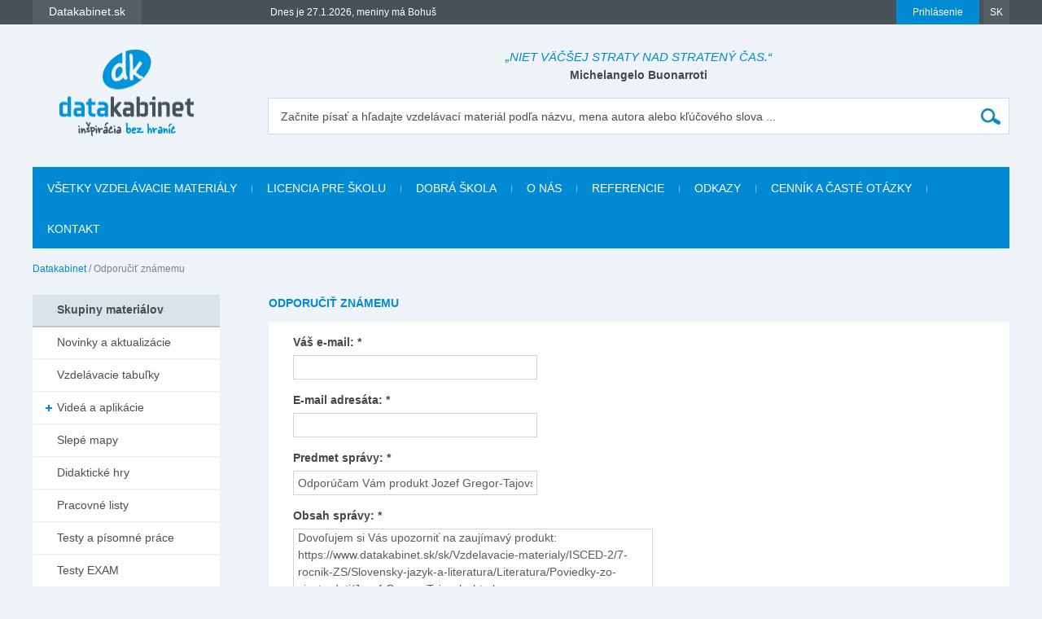

--- FILE ---
content_type: text/html; charset=utf-8
request_url: https://www.datakabinet.sk/sk/Odporucit-znamemu.html?cid=999628
body_size: 22201
content:
<!DOCTYPE html>
<html xmlns="http://www.w3.org/1999/xhtml" lang="sk">
	<head>
		<meta http-equiv="Content-Type" content="text/html; charset=UTF-8" />
		<title>
		Odporučiť známemu | datakabinet.sk
		</title>
		<meta name="google-site-verification" content="H6ALbxj7jhfkRUgkT2WZhzh6Ie_YMNeDhdpH2ALsMZk" />
		<meta name="viewport" content="width=device-width, initial-scale=1">
		<meta property="fb:admins" content="10203197537498796"/>
		<meta name="google-signin-client_id" content="525432992801.apps.googleusercontent.com" />
		<meta name="description" content="Datakabinet.sk - inšpirácia bez hraníc - vzdelávacie materiály, výučbové tabuľky, pracovné listy, didaktické hry, výkladové videá, prezentácie, interaktívne kvízy, interaktívne pexesá, obrazové karty, portréty osobností, ilustrácie a obrázky, domáce úlohy, učebné osnovy, tematické výchovno-vzdelávacie plány" />
		<meta name="keywords" content="vzdelávacie materiály, výučbové tabuľky, pracovné listy, didaktické hry, výkladové videá, prezentácie, interaktívne kvízy, interaktívne pexesá, obrazové karty, portréty osobností, ilustrácie a obrázky, domáce úlohy, učebné osnovy, tematické výchovno-vzdelávacie plány" />
		<link rel="shortcut icon" href="https://www.datakabinet.sk/favicon.ico" type="image/x-icon" />
		<link rel="icon" href="https://www.datakabinet.sk/favicon.ico" type="image/x-icon" />
		<meta property="og:image" content="https://www.datakabinet.sk/App_Themes/datakabinetnew/img/dk-logo-new.png?w=500" />
		<link href="../App_Themes/datakabinetnew/formstone-dropdown.css?636601831393052825" type="text/css" rel="stylesheet" />
		<link href="../App_Themes/datakabinetnew/main.wysiwyg.css?636776354077725349" type="text/css" rel="stylesheet" />
	</head>

<!--[if lt IE 7 ]>
	<body class="ie6">
<![endif]-->
<!--[if IE 7 ]>
	<body class="ie7">
<![endif]-->
<!--[if IE 8 ]>
	<body class="ie8">
<![endif]-->
<!--[if IE 9 ]>
	<body class="ie9">
<![endif]-->
<!--[if gt IE 9 ]>
	<body class="ie10">
<![endif]-->
<!--[if gt IE 10 ]>
	<body class="ie11">
<![endif]-->
<!--[if !IE]>
<!-->
	<body>
<!--
<![endif]-->

		<form name="frm" method="post" action="Odporucit-znamemu.html?cid=999628" onsubmit="javascript:return WebForm_OnSubmit();" id="frm">
		<input type="hidden" name="__EVENTTARGET" id="__EVENTTARGET" value="" />
		<input type="hidden" name="__EVENTARGUMENT" id="__EVENTARGUMENT" value="" />
		<input type="hidden" name="__VIEWSTATE" id="__VIEWSTATE" value="/lraspQvj7vrlGj31SXAiIwxU3hLTNAgFoNVH5LOPzcv3F4Coeh3lechZ9n4+KElPuDyTcBQlwCYwHIie1mbAZwNUre9s7vXQrgtbRYbyt6DVU/5VxV2wPOjhq7L5TdPa8Ph5MCCaDF4yBMotSuXC3ad1aPGhh6L4JIYdbVNrQnUVV7euFsczoWMFrzzGtole/nvHQogeP/CO/+b5NGSXy3GoqHacrq52d1mXF5BpTfqePzJwfX/PRAH3uPQdD+12Knpb+CuCfhSFuwy+6FJjWTq8L0VYcgMotrf6PpknWXJV89RpvAPh7V/X/sXvz3CPnOhpnrlQlTwxbLQxS4NtEPt0roXxroiiZZ3GFVXM5Ad1yejjWdzZyT7sj0YRnihOC0ljyYn6Omcqgg+aDiOgnjhHj1riLYdFB8QXaMSrsFXQgijw1S2fnZ0ps+6VZ2hk5TThtEpUbqMHkyWxUP2/oOBzgWdlKufcUAltaYWrlntnh/cTJWxzrtx+lXWIM3Uxeqr2+LU/S8pq1zFkWiOl09sfWFPnjS4fepwH9fHt7q1EM6U4d5pzs1W5pGwrYaK3pENKfh/jki89u4lJZKpYnigea9cB/cjj0KrEz20h40S37ticeW4eVwDeNSZiakN2Y4ScYcq+2ECRdxe3UyKfNYRx27MRnG/EzbuY9vQaW0Yf2Z2CkdGVnilRP7VsADhV1PrOMNJ3BCh7rvdTERbTdfIfFGT3ZpguS2a957sz1N57fyISxT6WYe5V/23ggar2t1iJA1XKl2luEik/O45nhD2i9+UX1/AY5aFd53BSaeXPrued9NUb6/GiQsZQoWiH/AIY/AE1Iv5hJrCzsEB2ZoL7dTxopuxxnGK69CGIiLPeRLdHLU6MrrGZuZ7P3au9cgac2c3vXyRhK5tgSVR965ZyySwY+n7Led/nfqsK+g/CQ/UvbBt/5RehBAEPdiDydD/1vxmaPxf0bRiEUam7cpt5OufsKoBOfNZNxeQYJssRWk2iMgo9tnMuMSEQGepVGo2RSQeqMmhHg0bn0I2WmclydUwiF4EmUFCuseC3z8qiLGxg2ZBK7ymy5GQqJRfCXxjvEOXDWZkVc2hHN38uDzp/pbpH3TM/XRoqkfQ1tjUuIBQkRk8FGY6vItz9iNvXybh0wvZtE6k8r8zEsf1+Z1WNyFeUWu633XcH45dei5i+ykQhPWS5QEJFlk0OqzuwT/PQc4cemGBxQXqsrUtFvCmwDVxwMHN8iwEzSt2G809DTeTNPF1M74iRiSZHDG6D2tOIlSE/7nSJdY4v7f1Uofsa18ir0I0RqKkFwpjoLPV50T0knOD2+BU54tRDOQ9OyAhjft6lwYW0EIyjBOTijRNWgZF/5LFXvNbihWHQ66ckdvnDCyWkkMc6GW5oku0qM8Dgh9YPWTQVtbCZCcgRPZ6Xnq5OvM2qE6vbFqJ0a6uu39GtZdoQPAMDLosLrTFgh3YyoWVzW3KkW5LG2ZNCBXGB5asBLqyrpy2fAsR5CJfy/8HnV2Wr6kQeRqs4O8CIveF9ddRRxO9rNX3lOfniZMyLhqwJNhr+5/[base64]/nA5ixf0LMN/r9CKTnARliRAH8GwnLbCMazZCGDva/Hb7tPNdZ6RxhBGumWsZO003JVlYmFIKS5hyjNp/8FwsL9/WbhjgJQiWyXCnVUX/hs7NGplIJnIaR5WCDGMzvGnKatvaie8XPdVcbet41Z2TfY3OHBFLFtZsjTDHOx9SiTVWLjoLreeI3541tlDeyT0YvQlye6ykus1Bxi5Xwet8gEEvlMKc3VVbtCIOMHCblcDBflq2ra7edMNUp5UzPW2UOISxcDaeo4YNkeBAWi3Qbhtw1/v92qoq1w2KcJy5VJq+WeJO+Nptt67GbWuAx6DKIqRp0RUghttWANn25QgmvFTLBhiOR/YDXZYM0jwvqM3ulHTf29lTL5MS63N2hLHoriRC7Me8p6Oxb/UCpxOM5ZN90XxGhJaXPhh6/deogp4LE0FtGXMud1uLFbjcBqJ6lr9BEFgAxPp16JAV/Yp1PiMLLjfKE4JRP2WSckIEFRQiydcDL9S0EfYsnGuR7oVmbGObkPgutnhfafaXT6hSV64BqB69fbSMryEhXCIb7us+U1OpbBH0zF2kkdSQCFoAkOnxzgbwgZuDct7zkBC0bx2rtA+PKsD34n897xG6oz9ut18pKGyQL7PxUpNKU7mHr/MBHhMbELJPOgJwwNke5nQUFU0lTH2sk2xdIvjzY7hSt8bJ7J9kZedB3AfBVk7gJPqfn9YcBXNUE2xcBSpljH8XtWBIBgnpe1vubkybLJzWmjTQhdBsy75bs6+k7wmqFnRu/3i6uNfa43GeNrY4CrvFmwzerNgkBAjWcYzybowexgNnVnCTzL+FfWoBKqrTG9TD5mMmnaTt3AleV8qFzZ9K8vSvg+dW0o6LD/IV+PSbV+kU+ku0+Vu3kKFfLM+4Lzc6VVLCqIgv8LbIQ2rIyeV9vXc6cdG/5XHcFpSGoA8lzzOxsPoOu1mhn8q6LSDvcIneAe2oAmXbJoB2MousBylhUFGwu+osJkDKdqWCQLrO3ZL2y8Kr/S5e+t8C+/[base64]/dKs8NKL1JI0xMP8D5SWzQ9VOSMOPj4YfA7D/oRie9TcAIJa1yNCaThja+0NUfU0Ubr/ttWCjPQoqXM1nYJPiaIPENr1TlFqK2KdcCrSxwgAgW0fmVb8/0XT3/reqXRzzmFf9QAfLo68Fn1cv33a47y0np7sx5CHd/oNvd692v5lV+kc8goa2KbXE+Kj7K0m+yq2MuV/EzwlHWqaZBCgu72ia9Dd46BNx4W0+eVfFNvH6wHBJ+/ZdGGeSIz+iydRKSpsV/h+V50mxI9kjHjj5tVrRT/[base64]/oEPGLwlappy9AJQa97clgXNSuCEcBGA8yza9eXeRe8/Y51gbYcUV/xqsGnHf1HCzLogXLrhtl9y33t0RhV4QVq9wbZLLtLxYsMN+a8RtTf/1baMLMOjQLeDhS3o0ODDk4Ke7Um478q5dsEjmkmrfYcuAKxk/JNaZmPXivJl73XlJa6RfuXIqmmDWe9XAhs1ME0rRxbLBkJKrovbJ/UmXg0CWPt4w9XsKQkvJsoLsnmPwGKyMggqnXaJ2kEq2i6nWptud47SGszbtVSA/YYUv+17/sE/2ht3EFKCEuYLkXs6IiS/NylSRLJ8j7S8ESWqPOEvM6PTIgRG5NQkim9zfgrfLUtv83w6DcONnFEofPCyzF8dYEo4fbAjlMLnH0m05oqpy22yd4nh5MKX2G/4KsYzSm5zZcLLIdcl4Zqx5/zqhFPLfU1Py2uZfC6XpXpJpb3xbzLXsypplDSN2H06F6BdOdj2YfObEGnV9w0isCxwQJisNnPmBSHRje/HIpGd5fy7bQax4MSPK1LYuChA6yujvdW0Pp9Bb2yJxETYSKBIKOM+Mg+WWxAZfL3PlsHPhxr9cOMe/NhEOQG1MaW96X1Ok4wFQRGCj/s1TOinfQv8uzUUFO8c3oIjyD56lpchUqFdzjPCzpRuvPJ/j0jPZzjh" />
		<input type="hidden" name="__VIEWSTATEENCRYPTED" id="__VIEWSTATEENCRYPTED" value="" />

		
<script type="text/javascript">
//<![CDATA[
var theForm = document.forms['frm'];
		if (!theForm) {
    theForm = document.frm;
}
		function __doPostBack(eventTarget, eventArgument) {
    if (!theForm.onsubmit || (theForm.onsubmit() != false)) {
        theForm.__EVENTTARGET.value = eventTarget;
        theForm.__EVENTARGUMENT.value = eventArgument;
        theForm.submit();
    }
}
		//]]>
</script>

		
<script src="/WebResource.axd?d=dJHAiACOOd_mG_3Ab7_0Juh-oo6HqDZHhaaMW8YPL_uojBhLkhXp-AGRbGsvL0a9HwOfLTednBEpx8lFgg4980Zhxmw1&amp;t=638313974908353130" type="text/javascript"></script>

		
<script type="text/javascript">
//<![CDATA[
var _baseUrl = '/';
var _loadingCaption = 'Nahrávam detail';
var _userProfileCategoryID = 889942;
var _documentListCategoryID = 970539;
var _galleryListCategoryID = 889949;
var _userEmailFormCategoryID = 889945;
var _userEmailStatusCategoryID = 889944;
var _userid= 0;
var _acceptCaption='Akceptovať priateľstvo?';
var _denyCaption='Odmietnuť priateľstvo?';
var _requestCaption='Pridať medzi priateľov?';
var _cancelCaption='Zrušiť priateľstvo?';
//]]>
</script>

<script src="/WebResource.axd?d=LW_WCxbS1VNY8Sf-evMo4TWcfwqh6hkiUq3ngnvI4PdZUL-NSo0nx20CtyS4gOUhqQU4kYHlGMD9optDXsXN0DI5o9M1&amp;t=638313974908353130" type="text/javascript"></script>
<script type="text/javascript">
//<![CDATA[
function WebForm_OnSubmit() {
if (typeof(ValidatorOnSubmit) == "function" && ValidatorOnSubmit() == false) return false;
return true;
}
		//]]>
</script>

    

		<div id="fb-root">
</div>
<script type="text/javascript">(function(d, s, id) { var js, fjs = d.getElementsByTagName(s)[0]; if (d.getElementById(id)) return; js = d.createElement(s); js.id = id; js.src = "//connect.facebook.net/sk_SK/sdk.js#xfbml=1&version=v2.3"; fjs.parentNode.insertBefore(js, fjs); }(document, 'script', 'facebook-jssdk'));


var _collectionPopupTitle = 'Pridať do galérie';
var _collectionPlaceholderTitle = 'Nová galéria';
var _sharedSave = 'Uložiť';
var _collectionSaved = 'Uložené do galérie';
var _collectionGallery = 'Galéria';

var _passwordWeak = 'Slabé heslo';
var _passwordSemiStrong = 'Stredne silné heslo';
var _passwordStrong = 'Silné heslo';

var _autoCompleteEmpty = 'Pre zadaný výraz sa nenašli žiadne výsledky.';

var _friendhipMessageGeneral = "Žiadosť bola odoslaná";
var _friendhipMessageRequest = "Žiadosť o priateľstvo bola odoslaná";
var _friendhipMessageAccept = "Žiadosť o priateľstvo bola prijatá";
var _friendhipMessageDeny = "Vyslaná žiadosť o priateľstvo bola zrušená";
var _friendhipMessageCancel = "Priateľstvo bolo zrušené";

var _documentInsertedMesage = "Váš dokument bol úspešne uložený";

</script>

		<script type="text/javascript">
            var baseurl = 'https://www.datakabinet.sk/';
            var _baseurl = 'https://www.datakabinet.sk/';
            var _baseUrl = 'https://www.datakabinet.sk/';
            var _isAuthenticated = 0;
        
		</script>
		<script type="text/javascript" src="https://www.datakabinet.sk/App_Themes/datakabinetnew/datakabinetnew.min.js?636715727881094637">
		</script>
		<script type="text/javascript" src="https://www.datakabinet.sk/App_Themes/datakabinetnew/datakabinetnew.customcode.js?637163271500222722">
		</script><a href="#start" class="hidden">Prejsť na obsah stránky</a><a name="up"></a>
		<div id="container" class="site pageid-1007744">
			<div id="top-test">
			</div>
			<div id="fastmenu-wrap">
				<div class="width-wrap">
					<div id="fastmenu-container">
						<div id="fastmenu-right">
							<div id="fastmenu-login">
								

<a id="topUser_phUserLoginLink" class="fastmenu-login-button-blue" href="Prihlasenie.html">Prihlásenie</a>

    <div id="topLoginPopup" class="hidden">
        <div id="loginPopup">
            



 
        <h2>Prihlásenie</h2>

        <br class="clear" />
        <div class="social-registration">
            

    <div class="customGPlusSignIn">
      <a class="google-login">Prihláste sa cez Google </a>
    </div>




  <script src="https://apis.google.com/js/api:client.js"  type="text/javascript"></script>
  <script type="text/javascript">
      var googleUser = {};
      var googleLoginAppStarted = false;
      var startGoogleLoginApp = function () {
          if (googleLoginAppStarted)
          {
              return;
          }
          googleLoginAppStarted = true;
          gapi.load('auth2', function () {
              // Retrieve the singleton for the GoogleAuth library and set up the client.
              auth2 = gapi.auth2.init({
                  client_id: '525432992801.apps.googleusercontent.com',
                  cookiepolicy: 'single_host_origin',
                  // Request scopes in addition to 'profile' and 'email'
                  //scope: 'additional_scope'
              });
              var els = document.getElementsByClassName('customGPlusSignIn');
              for (var i = 0; i < els.length; i++) {
                  attachSignin(els[i]);
              }
              
          });
      };

      function attachSignin(element) {
          //console.log(element.id);
          auth2.attachClickHandler(element, {},
              function (googleUser) {
                  var id_token = googleUser.getAuthResponse().id_token;
                  var action = $('#frm').attr('action').split('?')[0];
                  location.replace(action + '?type=google&tokenid=' + id_token);

              }, function (error) {
                  alert(JSON.stringify(error, undefined, 2));
              });
      }
      
  </script>


<a id="topUser_login_LoginView1_sr2_facebook" class="facebook-login" href="javascript:__doPostBack('topUser$login$LoginView1$sr2$facebook','')">Prihláste sa cez Facebook</a>

        </div>
        <div class="separator"><span>alebo</span></div>
        <h3>Prihláste sa cez</h3>

        <div id="login_break" onkeypress="javascript:return WebForm_FireDefaultButton(event, 'content_object_ctl01_ctl01_LoginButton');">
            
								<div class="AspNet-Login">
									<div class="AspNet-Login-UserPanel">
										<label for="topUser_login_LoginView1_LoginForm1_UserName">Prihlasovacie meno (e-mail):</label>
										<input type="text" class="textbox medium" id="topUser_login_LoginView1_LoginForm1_UserName" name="topUser$login$LoginView1$LoginForm1$UserName" value="" /><span id="topUser_login_LoginView1_LoginForm1_UserNameRequired" style="color:Red;display:none;">Zadajte meno.</span>
									</div>
									<div class="AspNet-Login-PasswordPanel">
										<label for="topUser_login_LoginView1_LoginForm1_Password">Heslo:</label>
										<input type="password" class="textbox medium" id="topUser_login_LoginView1_LoginForm1_Password" name="topUser$login$LoginView1$LoginForm1$Password" value="" /><span id="topUser_login_LoginView1_LoginForm1_PasswordRequired" style="color:Red;display:none;">Zadajte heslo.</span>
									</div>
									<div class="AspNet-Login-SubmitPanel">
										<input type="submit" value="Prihlásiť" class="button" id="topUser_login_LoginView1_LoginForm1_LoginButton" name="topUser$login$LoginView1$LoginForm1$LoginButton" onclick="javascript:WebForm_DoPostBackWithOptions(new WebForm_PostBackOptions(&quot;topUser$login$LoginView1$LoginForm1$LoginButton&quot;, &quot;&quot;, true, &quot;topUser$login$LoginView1$LoginForm1&quot;, &quot;&quot;, false, false))" />
									</div>
									<div class="AspNet-Login-PasswordRecoveryPanel">
										<a href="https://www.datakabinet.sk/sk/Prihlasenie/Password-recovery.html" title="Password recovery">Zabudli ste heslo?</a>
									</div>
								</div>
            <div class="AspNet-Login-PasswordRecoveryPanel">
                <a id="topUser_login_LoginView1_hypRegister" href="https://www.datakabinet.sk/?register=1">Nemáte ešte vlastný profil?<br />Registrujte sa.</a>
            </div>
            <br class="clear" />
        </div>
    

      
        </div>
    </div>

    <script type="text/javascript">

        $(function () {

            $('a[id$=phUserLoginLink]').fancybox({
                padding: 0,
                showCloseButton: true,
                title: null,
                href: "#loginPopup",
                onClosed: function () {
                    
                }
            }).click(function () {
                //alert(startGoogleLoginApp);
                if (typeof startGoogleLoginApp !== 'undefined') {
                    startGoogleLoginApp();
                }
            });
            if ($('#loginPopup .AspNet-Login-FailurePanel').length > 0){
                $('#topUser_phUserLoginLink').trigger('click');
            }
        });
    </script>






							</div>
							<div id="fastmenu-lang">
								<a href="#">SK</a>
<ul>
  <li>
  <div><a href="https://www.datakabinet.sk/sk/Home.html"><img alt="flag-sk" src="https://www.datakabinet.sk/files/img/flags/flag-sk.gif" /> Slovensko - Datakabinet.sk</a>
  </div></li>
  <li>
  <div><a href="http://www.datakabinet.cz"><img alt="flag-cs" src="https://www.datakabinet.sk/files/img/flags/flag-cs.gif" /> Česká republika - Datakabinet.cz</a>
  </div></li>
</ul>

							</div>
							<div class="clear">
							</div>
						</div>
						<div id="fastmenu-left">
							<div id="fastmenu">
								<ul>
<li>
    <span><a href="http://www.datakabinet.sk"><b>Datakabinet.sk</b></a></span>
    <ul>
    <li><p><a href="https://www.datakabinet.sk/sk/Home.html">Domov</a>
</p>
<p><a href="https://www.datakabinet.sk/sk/Kategorie/Novinky-a-aktualizacie.html"><span class="blue">Novinky a aktualizácie</span></a>
  <br />
</p>
<p><a href="https://www.datakabinet.sk/sk/Vzdelavacie-materialy.html"><span class="blue">Vzdelávacie materiály</span></a>
</p>
<p><a href="https://www.datakabinet.sk/sk/O-nas.html">O nás</a>
</p>
<p><a href="https://www.datakabinet.sk/sk/Povedali-o-nas.html">Referencie</a>
</p>
<p><a href="https://www.datakabinet.sk/sk/Dobra-skola.html">Dobrá škola</a>
</p>
<p> <a href="https://www.datakabinet.sk/sk/odkazy.html">Užitočné odkazy</a>
  <br />
</p>
<p><a href="https://www.datakabinet.sk/sk/cennik-a-caste-otazky.html">Časté otázky</a>
</p>
<p align="left"><a href="https://www.datakabinet.sk/sk/cennik-a-caste-otazky/Vseobecne-obchodne-podmienky.html">Obchodné podmienky</a>
</p>
<p><a href="https://www.datakabinet.sk/sk/Home.html#bottom-contact">Napíšte nám</a>
</p>
<p><a href="https://www.datakabinet.sk/sk/Kontakt.html">Kontakt</a>
</p>
</li>
    </ul>
</li><!--  Tento posledny <li></li> je FIX pre IE7 --><li style="display: none"></li>
</ul>


							</div>
							<div id="meniny">
								Dnes je 27.1.2026, meniny má Bohuš



							</div>
							<div class="clear">
							</div>
						</div>
						<div class="clear">
						</div>
					</div>
				</div>
			</div>
			<div id="bottom">
				<div id="main">
					<div class="width-wrap">
						<div id="header"><a class="home" href="https://www.datakabinet.sk/" title="Datakabinet.sk – Homepage">
							<img src="https://www.datakabinet.sk/App_Themes/datakabinetnew/img/dk-logo-new.png" alt="Datakabinet.sk – Homepage"/></a>
							<div class="header-middle">
								<div id="header-quotes">
									<span class="quoteText">„Niet väčšej straty nad stratený čas.“</span> <span class="quoteAuthor">Michelangelo Buonarroti</span>

								</div>
								<div class="search" onkeypress="javascript:return WebForm_FireDefaultButton(event, 'search_Search')">
									<label for="search_s">Začnite písať a hľadajte vzdelávací materiál podľa názvu, mena autora alebo kľúčového slova ...</label><input name="search$s" type="text" id="search_s" class="textbox autocomplete-mainSearch m-GetProductList" /><input type="submit" name="search$Search" value="" id="search_Search" class="button" />
								</div>

								<div class="thememenu-wrap hidden">

									<div class="thememenu">
										<div class="AspNet-Menu-Horizontal">

										</div>
									</div>

								</div>
								<div class="clear">
								</div>
							</div>
							<div class="clear">
							</div>
						</div>
						<div id="menuline">

							<div class="topmenu">
								<div class="AspNet-Menu-Horizontal">
										<ul class="AspNet-Menu">
											<li class="AspNet-Menu-Leaf">
												<a href="Vzdelavacie-materialy.html" class="AspNet-Menu-Link">
													Všetky vzdelávacie materiály
												</a>
											</li>
											<li class="AspNet-Menu-Leaf">
												<a href="licencia-pre-skolu.html" class="AspNet-Menu-Link">
													Licencia pre školu
												</a>
											</li>
											<li class="AspNet-Menu-Leaf">
												<a href="Dobra-skola.html" class="AspNet-Menu-Link">
													Dobrá škola
												</a>
											</li>
											<li class="AspNet-Menu-Leaf">
												<a href="O-nas.html" class="AspNet-Menu-Link">
													O nás
												</a>
											</li>
											<li class="AspNet-Menu-Leaf">
												<a href="Povedali-o-nas.html" class="AspNet-Menu-Link">
													Referencie
												</a>
											</li>
											<li class="AspNet-Menu-Leaf">
												<a href="odkazy.html" class="AspNet-Menu-Link">
													Odkazy
												</a>
											</li>
											<li class="AspNet-Menu-Leaf">
												<a href="cennik-a-caste-otazky.html" class="AspNet-Menu-Link">
													Cenník a časté otázky
												</a>
											</li>
											<li class="AspNet-Menu-Leaf">
												<a href="Kontakt.html" class="AspNet-Menu-Link">
													Kontakt
												</a>
											</li>
										</ul>

								</div>
							</div>

						</div>
						<div id="body">
							<div id="navbar-wrap">
								<span id="navigationbar"><span>
        <a id="navigationbar_ctl00_h" class="first" href="Home.html">Datakabinet</a>
     </span><span> / </span><span>
         <span id="navigationbar_ctl02_h" class="last">Odporučiť známemu</span>
    </span></span>

							</div>
							<div id="right">
									


								<div id="site">
									<h1>Odporučiť známemu</h1>
<div class="page-content-bg">
     
	<div id="content_object">
	
<div >
<div id="form-recommed" >
<fieldset >

<input type="hidden" name="content$object$productTitle" id="content_object_productTitle" value="Jozef Gregor-Tajovský" />

<input type="hidden" name="content$object$productCategory" id="content_object_productCategory" value="Poviedky zo života detí" />

<input type="hidden" name="content$object$productUrl" id="content_object_productUrl" value="https://www.datakabinet.sk/sk/Vzdelavacie-materialy/ISCED-2/7-rocnik-ZS/Slovensky-jazyk-a-literatura/Literatura/Poviedky-zo-zivota-deti/Jozef-Gregor-Tajovsky.html" />

<label for="content_object_mymail" class="form">Váš e-mail: *</label><input name="content$object$mymail" type="text" id="content_object_mymail" tabindex="10" class="textbox" /><span id="content_object_mymail_valid_0" style="color:Red;display:none;">Zadajte váš e-mail</span><span id="content_object_mymail_valid_1" style="color:Red;display:none;">Nesprávny formát adresy</span>
<br class="clear" />

<label for="content_object_friendmail" class="form">E-mail adresáta: *</label><input name="content$object$friendmail" type="text" id="content_object_friendmail" tabindex="20" class="textbox" /><span id="content_object_friendmail_valid_0" style="color:Red;display:none;">Zadajte e-mail adresáta</span><span id="content_object_friendmail_valid_1" style="color:Red;display:none;">Nesprávny formát adresy</span>
<br class="clear" />

<label for="content_object_subject" class="form">Predmet správy: *</label><input name="content$object$subject" type="text" value="Odporúčam Vám produkt Jozef Gregor-Tajovský na stránke datakabinet.sk" id="content_object_subject" tabindex="30" class="textbox" /><span id="content_object_subject_valid_0" style="color:Red;display:none;">Zadajte predmet správy</span>
<br class="clear" />
 </fieldset>
<fieldset >

<label for="content_object_message" class="form">Obsah správy: *</label><textarea name="content$object$message" rows="6" cols="20" id="content_object_message" tabindex="40" class="textbox area">Dovoľujem si V&#225;s upozorniť na zauj&#237;mav&#253; produkt: https://www.datakabinet.sk/sk/Vzdelavacie-materialy/ISCED-2/7-rocnik-ZS/Slovensky-jazyk-a-literatura/Literatura/Poviedky-zo-zivota-deti/Jozef-Gregor-Tajovsky.html</textarea><span id="content_object_message_valid_0" style="color:Red;display:none;">Zadajte text správy</span>
<br class="clear" />

<script type="text/javascript" src="https://www.google.com/recaptcha/api.js?hl=sk" defer="defer" async="async">

	</script><div class="g-recaptcha" data-sitekey="6LcF-lEUAAAAANxcyfbuSwjHIRdnTXO8kGv6bJf2" data-theme="light">

	</div>

<input type="submit" name="content$object$send" value="Odoslať" onclick="javascript:WebForm_DoPostBackWithOptions(new WebForm_PostBackOptions(&quot;content$object$send&quot;, &quot;&quot;, true, &quot;recommed&quot;, &quot;&quot;, false, false))" id="content_object_send" tabindex="50" class="button" />
 </fieldset>
 </div>
 </div>

</div>

</div>

									


								</div>
								<div class="clear">
								</div>
							</div>
							<div id="left">


								<div class="leftmenu-header leftmenu-header-first">Skupiny materiálov
								</div>

								<div class="leftmenu">
									<div class="AspNet-Menu-Vertical">
											<ul class="AspNet-Menu">
												<li class="AspNet-Menu-Leaf">
													<a href="https://www.datakabinet.sk/sk/Kategorie/Novinky-a-aktualizacie.html" class="AspNet-Menu-Link">Novinky a aktualizácie</a>
												</li>
												<li class="AspNet-Menu-Leaf">
													<a href="https://www.datakabinet.sk/sk/Kategorie/Vzdelavacie-tabulky.html" class="AspNet-Menu-Link">Vzdelávacie tabuľky</a>
												</li>
												<li class="AspNet-Menu-WithChildren">
													<a href="https://www.datakabinet.sk/sk/Kategorie/Videa-a-aplikacie.html" class="AspNet-Menu-Link">Videá a aplikácie</a>
													<ul>
														<li class="AspNet-Menu-Leaf">
															<a href="https://www.datakabinet.sk/sk/Kategorie/Videa-a-aplikacie/Vykladove-videa.html" class="AspNet-Menu-Link">Výkladové videá</a>
														</li>
														<li class="AspNet-Menu-Leaf">
															<a href="https://www.datakabinet.sk/sk/Kategorie/Videa-a-aplikacie/Interaktivne-kvizy.html" class="AspNet-Menu-Link">Interaktívne kvízy</a>
														</li>
														<li class="AspNet-Menu-Leaf">
															<a href="https://www.datakabinet.sk/sk/Kategorie/Videa-a-aplikacie/Interaktivne-pexesa.html" class="AspNet-Menu-Link">Interaktívne pexesá</a>
														</li>
														<li class="AspNet-Menu-Leaf">
															<a href="https://www.datakabinet.sk/sk/Kategorie/Videa-a-aplikacie/Interaktivne-prezentacie.html" class="AspNet-Menu-Link">Interaktívne prezentácie</a>
														</li>
													</ul>
												</li>
												<li class="AspNet-Menu-Leaf">
													<a href="https://www.datakabinet.sk/sk/Kategorie/Slepe-mapy.html" class="AspNet-Menu-Link">Slepé mapy</a>
												</li>
												<li class="AspNet-Menu-Leaf">
													<a href="https://www.datakabinet.sk/sk/Kategorie/Didakticke-hry.html" class="AspNet-Menu-Link">Didaktické hry</a>
												</li>
												<li class="AspNet-Menu-Leaf">
													<a href="https://www.datakabinet.sk/sk/Kategorie/Pracovne-listy.html" class="AspNet-Menu-Link">Pracovné listy</a>
												</li>
												<li class="AspNet-Menu-Leaf">
													<a href="https://www.datakabinet.sk/sk/Kategorie/Testy-a-pisomne-prace.html" class="AspNet-Menu-Link">Testy a písomné práce</a>
												</li>
												<li class="AspNet-Menu-Leaf">
													<a href="https://www.datakabinet.sk/sk/Kategorie/testy-exam.html" class="AspNet-Menu-Link">Testy EXAM</a>
												</li>
												<li class="AspNet-Menu-Leaf">
													<a href="https://www.datakabinet.sk/sk/Kategorie/Obrazove-karty.html" class="AspNet-Menu-Link">Obrazové karty</a>
												</li>
												<li class="AspNet-Menu-Leaf">
													<a href="https://www.datakabinet.sk/sk/Kategorie/Karty-osobnosti.html" class="AspNet-Menu-Link">Karty osobností</a>
												</li>
												<li class="AspNet-Menu-Leaf">
													<a href="https://www.datakabinet.sk/sk/Kategorie/Portrety-osobnosti.html" class="AspNet-Menu-Link">Portréty osobností</a>
												</li>
												<li class="AspNet-Menu-Leaf">
													<a href="https://www.datakabinet.sk/sk/Kategorie/Ilustracie-a-obrazky.html" class="AspNet-Menu-Link">Ilustrácie a obrázky</a>
												</li>
												<li class="AspNet-Menu-Leaf">
													<a href="https://www.datakabinet.sk/sk/Kategorie/Domace-ulohy.html" class="AspNet-Menu-Link">Domáce úlohy</a>
												</li>
												<li class="AspNet-Menu-Leaf">
													<a href="https://www.datakabinet.sk/sk/Kategorie/Doplnkove-materialy.html" class="AspNet-Menu-Link">Doplnkové materiály</a>
												</li>
											</ul>

									</div>
								</div>

								<div class="leftmenu-header">Vzdelávacie oblasti
								</div>

								<div class="leftmenu">
									<div class="AspNet-Menu-Vertical">
											<ul class="AspNet-Menu">
												<li class="AspNet-Menu-Leaf">
													<a href="Vzdelavacie-oblasti/Jazyk-a-komunikacia.html" class="AspNet-Menu-Link">
														Jazyk a komunikácia
													</a>
												</li>
												<li class="AspNet-Menu-Leaf">
													<a href="Vzdelavacie-oblasti/Matematika-a-praca-s-informaciami.html" class="AspNet-Menu-Link">
														Matematika a práca s&nbsp;informáciami
													</a>
												</li>
												<li class="AspNet-Menu-Leaf">
													<a href="Vzdelavacie-oblasti/Clovek-a-priroda.html" class="AspNet-Menu-Link">
														Človek a príroda
													</a>
												</li>
												<li class="AspNet-Menu-Leaf">
													<a href="Vzdelavacie-oblasti/Clovek-a-spolocnost.html" class="AspNet-Menu-Link">
														Človek a spoločnosť
													</a>
												</li>
												<li class="AspNet-Menu-Leaf">
													<a href="Vzdelavacie-oblasti/Clovek-a-hodnoty.html" class="AspNet-Menu-Link">
														Človek a hodnoty
													</a>
												</li>
												<li class="AspNet-Menu-Leaf">
													<a href="Vzdelavacie-oblasti/Clovek-a-svet-prace.html" class="AspNet-Menu-Link">
														Človek a svet práce
													</a>
												</li>
												<li class="AspNet-Menu-Leaf">
													<a href="Vzdelavacie-oblasti/Umenie-a-kultura.html" class="AspNet-Menu-Link">
														Umenie a kultúra
													</a>
												</li>
												<li class="AspNet-Menu-Leaf">
													<a href="Vzdelavacie-oblasti/Zdravie-a-pohyb.html" class="AspNet-Menu-Link">
														Zdravie a pohyb
													</a>
												</li>
											</ul>

									</div>
								</div>

								<div class="leftmenu-header">Prierezové témy
								</div>

								<div class="leftmenu">
									<div class="AspNet-Menu-Vertical">
											<ul class="AspNet-Menu">
												<li class="AspNet-Menu-Leaf">
													<a href="Prierezova-tema/Environmentalna-vychova.html" class="AspNet-Menu-Link">
														Environmentálna výchova
													</a>
												</li>
												<li class="AspNet-Menu-Leaf">
													<a href="Prierezova-tema/Medialna-vychova.html" class="AspNet-Menu-Link">
														Mediálna výchova
													</a>
												</li>
												<li class="AspNet-Menu-Leaf">
													<a href="Prierezova-tema/Multikulturna-vychova.html" class="AspNet-Menu-Link">
														Multikultúrna výchova
													</a>
												</li>
												<li class="AspNet-Menu-Leaf">
													<a href="Prierezova-tema/Ochrana-zivota-a-zdravia.html" class="AspNet-Menu-Link">
														Ochrana života a zdravia
													</a>
												</li>
												<li class="AspNet-Menu-Leaf">
													<a href="Prierezova-tema/Osobnostny-a-socialny-rozvoj.html" class="AspNet-Menu-Link">
														Osobnostný a sociálny rozvoj
													</a>
												</li>
												<li class="AspNet-Menu-Leaf">
													<a href="Prierezova-tema/Regionalna-vychova-a-tradicna-ludova-kultura.html" class="AspNet-Menu-Link">
														Regionálna výchova a tradičná ľudová kultúra
													</a>
												</li>
												<li class="AspNet-Menu-Leaf">
													<a href="Prierezova-tema/Tvorba-projektu-a-prezentacne-zrucnosti.html" class="AspNet-Menu-Link">
														Tvorba projektu a prezentačné zručnosti
													</a>
												</li>
												<li class="AspNet-Menu-Leaf">
													<a href="Prierezova-tema/Dopravna-vychova.html" class="AspNet-Menu-Link">
														Dopravná výchova
													</a>
												</li>
											</ul>

									</div>
								</div>

								<div id="anketa">
									
    <span class="leftobject-title1"></span>
	<p class="leftobject-title2">Anketa</p>
	<div class="poll">
		<div class="sidebottom3">

        <h2>Ako sa vám páči datakabinet?</h2>

<ul>

    <li>
        <a class="poll-answer" href="javascript:__doPostBack('anketa$poll$activepoll$ctl01$ctl00','')">veľmi</a>
        <div class="poll-bar"><div style="width: 52%;"></div></div><span class="right">52%</span>
    </li>

    <li>
        <a class="poll-answer" href="javascript:__doPostBack('anketa$poll$activepoll$ctl02$ctl00','')">áno, páči sa mi</a>
        <div class="poll-bar"><div style="width: 16%;"></div></div><span class="right">16%</span>
    </li>

    <li>
        <a class="poll-answer" href="javascript:__doPostBack('anketa$poll$activepoll$ctl03$ctl00','')">ešte neviem</a>
        <div class="poll-bar"><div style="width: 8%;"></div></div><span class="right">8%</span>
    </li>

    <li>
        <a class="poll-answer" href="javascript:__doPostBack('anketa$poll$activepoll$ctl04$ctl00','')">skôr sa mi nepáči</a>
        <div class="poll-bar"><div style="width: 6%;"></div></div><span class="right">6%</span>
    </li>

    <li>
        <a class="poll-answer" href="javascript:__doPostBack('anketa$poll$activepoll$ctl05$ctl00','')">vôbec sa mi nepáči</a>
        <div class="poll-bar"><div style="width: 18%;"></div></div><span class="right">18%</span>
    </li>

</ul>




<div class="voted">Hlasovalo: 3741</div>

			<div class="archive">
			<a href="https://www.datakabinet.sk/sk/Ankety.html">Archív ankiet</a>
			</div>
		</div>
	</div>
	<div class="sidefooter3">
	</div>    	
    
								</div>

								<div class="top-products">
    <h4>Najsťahovanejšie</h4>
    <div class="top-products-bg">
       <div class="top-product">
    <div class="top-product-content">
    <a class="top-img" href="https://www.datakabinet.sk/sk/Vzdelavacie-materialy/ISCED-2/5-rocnik-ZS/Matematika/Vytvorenie-oboru-prirodzenych-cisel-do-a-nad-milion/Ciselna-os/Test-MAT-015-6-rocnik-.html">
        <img src="https://www.datakabinet.sk/files/img/products/mat_15_test_a.png?w=92&amp;h=130" alt="" />
    </a>
    <p class="top-title"><a href="https://www.datakabinet.sk/sk/Vzdelavacie-materialy/ISCED-2/5-rocnik-ZS/Matematika/Vytvorenie-oboru-prirodzenych-cisel-do-a-nad-milion/Ciselna-os/Test-MAT-015-6-rocnik-.html">Test MAT-015 Opakovanie na začiatku 6. ročníka</a></p>
    <span class="top-count">103115×</span>
    </div>
</div>
<div class="top-product">
    <div class="top-product-content">
    <a class="top-img" href="https://www.datakabinet.sk/sk/Vzdelavacie-materialy/ISCED-1/1-rocnik-ZS/Triednictvo/Dokumentacia-triedneho-ucitela/Dokumentacia-triedneho-ucitela-pre-1-rocnik-ZS/videoprezentacia-datakabinetu.html">
        <img src="https://www.datakabinet.sk/files/img/products/video_dtk_prezentacia_sk.png?w=92&amp;h=130" alt="" />
    </a>
    <p class="top-title"><a href="https://www.datakabinet.sk/sk/Vzdelavacie-materialy/ISCED-1/1-rocnik-ZS/Triednictvo/Dokumentacia-triedneho-ucitela/Dokumentacia-triedneho-ucitela-pre-1-rocnik-ZS/videoprezentacia-datakabinetu.html">Videoprezentácia Datakabinetu</a></p>
    <span class="top-count">60914×</span>
    </div>
</div>
<div class="top-product">
    <div class="top-product-content">
    <a class="top-img" href="https://www.datakabinet.sk/sk/Vzdelavacie-materialy/ISCED-2/6-rocnik-ZS/Anglicky-jazyk/Morfologia-Tvaroslovie/Podstatne-mena/Test-ANJ-003-6-7-rocnik-.html">
        <img src="https://www.datakabinet.sk/files/img/products/test_anj-003_test.png?w=92&amp;h=130" alt="" />
    </a>
    <p class="top-title"><a href="https://www.datakabinet.sk/sk/Vzdelavacie-materialy/ISCED-2/6-rocnik-ZS/Anglicky-jazyk/Morfologia-Tvaroslovie/Podstatne-mena/Test-ANJ-003-6-7-rocnik-.html">Test ANJ-003 Test zo súťaže EXPERT</a></p>
    <span class="top-count">24962×</span>
    </div>
</div>
<div class="top-product">
    <div class="top-product-content">
    <a class="top-img" href="https://www.datakabinet.sk/sk/Vzdelavacie-materialy/ISCED-2/8-rocnik-ZS/Matematika/Mocniny-a-odmocniny/Zapis-cisla-v-tvare-a-10n/Test-MAT-003-8-rocnik-.html">
        <img src="https://www.datakabinet.sk/files/img/products/test_mat-003a_test.png?w=92&amp;h=130" alt="" />
    </a>
    <p class="top-title"><a href="https://www.datakabinet.sk/sk/Vzdelavacie-materialy/ISCED-2/8-rocnik-ZS/Matematika/Mocniny-a-odmocniny/Zapis-cisla-v-tvare-a-10n/Test-MAT-003-8-rocnik-.html">Test MAT-003 KOMPARO, šk. rok 2010/11</a></p>
    <span class="top-count">23231×</span>
    </div>
</div>
<div class="top-product">
    <div class="top-product-content">
    <a class="top-img" href="https://www.datakabinet.sk/sk/Vzdelavacie-materialy/ISCED-2/5-rocnik-ZS/Geografia/Objavovanie-Zeme-a-vesmiru/Zem-vo-vesmire-Slnecna-sustava/Objavovanie-Zeme-a-vesmiru.html">
        <img src="https://www.datakabinet.sk/files/img/produkty_bez_vodotlace/nahlad_zem_objavovanie_zeme_a_vesmiru.png?w=92&amp;h=130" alt="" />
    </a>
    <p class="top-title"><a href="https://www.datakabinet.sk/sk/Vzdelavacie-materialy/ISCED-2/5-rocnik-ZS/Geografia/Objavovanie-Zeme-a-vesmiru/Zem-vo-vesmire-Slnecna-sustava/Objavovanie-Zeme-a-vesmiru.html">Objavovanie Zeme a vesmíru</a></p>
    <span class="top-count">21292×</span>
    </div>
</div>
<div class="top-product">
    <div class="top-product-content">
    <a class="top-img" href="https://www.datakabinet.sk/sk/Vzdelavacie-materialy/ISCED-1/1-rocnik-ZS/Slovensky-jazyk-a-literatura/Pisanie-nacvicne-obdobie/Nacvik-pisania-pismen-slovenskej-abecedy/Pismeno-Z-1.html">
        <img src="https://www.datakabinet.sk/files/img/products/písmeno_z.png?w=92&amp;h=130" alt="" />
    </a>
    <p class="top-title"><a href="https://www.datakabinet.sk/sk/Vzdelavacie-materialy/ISCED-1/1-rocnik-ZS/Slovensky-jazyk-a-literatura/Pisanie-nacvicne-obdobie/Nacvik-pisania-pismen-slovenskej-abecedy/Pismeno-Z-1.html">Písmeno Z</a></p>
    <span class="top-count">20204×</span>
    </div>
</div>
<div class="clear"></div>
</div></div>

							</div>
							<div class="clear">
							</div>
						</div>
					</div>
				</div>
			</div>
			<div class="width-wrap">
					


				<div id="product-category-newest" >
<h2 >
Najnovšie pridané alebo aktualizované materiály</h2>
<div class="wrap-bg" >
<div class="wrap-cycle" >

					<div class="item item-5-1">
                    <span class="datakabinet-star tooltip" title="Vzdelávací materiál je po odbornej a jazykovej korektúre"></span>
                    <div class="item-padding"><div class="item-content">
                            
                            <div class="item-img"><a href="https://www.datakabinet.sk/sk/Vzdelavacie-materialy/ISCED-2/6-rocnik-ZS/Slovensky-jazyk-a-literatura/Materialy-pre-specialnych-pedagogov/Materialy-pre-specialnych-pedagogov-pre-6-rocnik-ZS/slova-s-pismenom-h-citanie-s-porozumenim-.html"><img src="https://www.datakabinet.sk/files/img/products/material_svvp.png?w=60&amp;h=80" alt="" /></a></div><h3><a href="https://www.datakabinet.sk/sk/Vzdelavacie-materialy/ISCED-2/6-rocnik-ZS/Slovensky-jazyk-a-literatura/Materialy-pre-specialnych-pedagogov/Materialy-pre-specialnych-pedagogov-pre-6-rocnik-ZS/slova-s-pismenom-h-citanie-s-porozumenim-.html">Slová s písmenom H (čítanie s...</a></h3></div></div></div>
                 
            <div class="item item-5-2">
                    <span class="datakabinet-star tooltip" title="Vzdelávací materiál je po odbornej a jazykovej korektúre"></span>
                    <div class="item-padding"><div class="item-content">
                            
                            <div class="item-img"><a href="https://www.datakabinet.sk/sk/Vzdelavacie-materialy/ISCED-2/6-rocnik-ZS/Slovensky-jazyk-a-literatura/Materialy-pre-specialnych-pedagogov/Materialy-pre-specialnych-pedagogov-pre-6-rocnik-ZS/slova-s-pismenom-z-citanie-s-porozumenim-.html"><img src="https://www.datakabinet.sk/files/img/products/material_svvp.png?w=60&amp;h=80" alt="" /></a></div><h3><a href="https://www.datakabinet.sk/sk/Vzdelavacie-materialy/ISCED-2/6-rocnik-ZS/Slovensky-jazyk-a-literatura/Materialy-pre-specialnych-pedagogov/Materialy-pre-specialnych-pedagogov-pre-6-rocnik-ZS/slova-s-pismenom-z-citanie-s-porozumenim-.html">Slová s písmenom Ž (čítanie s...</a></h3></div></div></div>
                 
            <div class="item item-5-3">
                    <span class="datakabinet-star tooltip" title="Vzdelávací materiál je po odbornej a jazykovej korektúre"></span>
                    <div class="item-padding"><div class="item-content">
                            
                            <div class="item-img"><a href="https://www.datakabinet.sk/sk/Vzdelavacie-materialy/ISCED-2/6-rocnik-ZS/Slovensky-jazyk-a-literatura/Materialy-pre-specialnych-pedagogov/Materialy-pre-specialnych-pedagogov-pre-6-rocnik-ZS/slova-s-pismenom-z-hlaskovanie-citanie-s-porozumenim-.html"><img src="https://www.datakabinet.sk/files/img/products/material_svvp.png?w=60&amp;h=80" alt="" /></a></div><h3><a href="https://www.datakabinet.sk/sk/Vzdelavacie-materialy/ISCED-2/6-rocnik-ZS/Slovensky-jazyk-a-literatura/Materialy-pre-specialnych-pedagogov/Materialy-pre-specialnych-pedagogov-pre-6-rocnik-ZS/slova-s-pismenom-z-hlaskovanie-citanie-s-porozumenim-.html">Slová s písmenom Ž - hláskovanie...</a></h3></div></div></div>
                 
            <div class="item item-5-4">
                    <span class="datakabinet-star tooltip" title="Vzdelávací materiál je po odbornej a jazykovej korektúre"></span>
                    <div class="item-padding"><div class="item-content">
                            
                            <div class="item-img"><a href="https://www.datakabinet.sk/sk/Vzdelavacie-materialy/ISCED-2/5-rocnik-ZS/Slovensky-jazyk-a-literatura/Materialy-pre-specialnych-pedagogov/Materialy-pre-specialnych-pedagogov-pre-5-rocnik-ZS/slova-s-pismenom-k-nakupy-citanie-s-porozumenim-.html"><img src="https://www.datakabinet.sk/files/img/products/material_svvp.png?w=60&amp;h=80" alt="" /></a></div><h3><a href="https://www.datakabinet.sk/sk/Vzdelavacie-materialy/ISCED-2/5-rocnik-ZS/Slovensky-jazyk-a-literatura/Materialy-pre-specialnych-pedagogov/Materialy-pre-specialnych-pedagogov-pre-5-rocnik-ZS/slova-s-pismenom-k-nakupy-citanie-s-porozumenim-.html">Slová s písmenom K (Nákupy - čítanie s...</a></h3></div></div></div>
                 
            <div class="item item-5-5">
                    <span class="datakabinet-star tooltip" title="Vzdelávací materiál je po odbornej a jazykovej korektúre"></span>
                    <div class="item-padding"><div class="item-content">
                            
                            <div class="item-img"><a href="https://www.datakabinet.sk/sk/Vzdelavacie-materialy/ISCED-1/3-rocnik-ZS/Matematika/Vytvaranie-prirodzenych-cisel-v-obore-do-10-000/Zobrazenie-cisel-na-ciselnej-osi-porovnavanie-zaokruhlovanie/postupnost-a-porovnavanie-cisel-do-10-000-1.html"><img src="https://www.datakabinet.sk/files/img/products/test_mat_dk_044_postupnost_porovnavanie_minitest_sk.png?w=60&amp;h=80" alt="" /></a></div><h3><a href="https://www.datakabinet.sk/sk/Vzdelavacie-materialy/ISCED-1/3-rocnik-ZS/Matematika/Vytvaranie-prirodzenych-cisel-v-obore-do-10-000/Zobrazenie-cisel-na-ciselnej-osi-porovnavanie-zaokruhlovanie/postupnost-a-porovnavanie-cisel-do-10-000-1.html">Postupnosť a porovnávanie čísel do 10...</a></h3></div></div></div>
                 
            <div class="item item-5-1">
                    <span class="datakabinet-star tooltip" title="Vzdelávací materiál je po odbornej a jazykovej korektúre"></span>
                    <div class="item-padding"><div class="item-content">
                            
                            <div class="item-img"><a href="https://www.datakabinet.sk/sk/Vzdelavacie-materialy/ISCED-1/4-rocnik-ZS/Matematika/Scitanie-a-odcitanie-prirodzenych-cisel-v-obore-do-10-000/Pisomne-scitanie-a-odcitanie-v-obore-do-10-000/scitanie-a-odcitanie-pod-sebou.html"><img src="https://www.datakabinet.sk/files/img/products/test_mat_dk_045_scitanie_odcitanie_pod_sebou_minitest_sk.png?w=60&amp;h=80" alt="" /></a></div><h3><a href="https://www.datakabinet.sk/sk/Vzdelavacie-materialy/ISCED-1/4-rocnik-ZS/Matematika/Scitanie-a-odcitanie-prirodzenych-cisel-v-obore-do-10-000/Pisomne-scitanie-a-odcitanie-v-obore-do-10-000/scitanie-a-odcitanie-pod-sebou.html">Sčítanie a odčítanie pod sebou</a></h3></div></div></div>
                 
            <div class="item item-5-2">
                    <span class="datakabinet-star tooltip" title="Vzdelávací materiál je po odbornej a jazykovej korektúre"></span>
                    <div class="item-padding"><div class="item-content">
                            
                            <div class="item-img"><a href="https://www.datakabinet.sk/sk/Vzdelavacie-materialy/ISCED-1/4-rocnik-ZS/Matematika/Scitanie-a-odcitanie-prirodzenych-cisel-v-obore-do-10-000/Pisomne-scitanie-a-odcitanie-v-obore-do-10-000/scitanie-a-odcitanie-vedla-seba.html"><img src="https://www.datakabinet.sk/files/img/products/test_mat_dk_046_scitanie_odcitanie_10000_vedla_seba_minitest_sk.png?w=60&amp;h=80" alt="" /></a></div><h3><a href="https://www.datakabinet.sk/sk/Vzdelavacie-materialy/ISCED-1/4-rocnik-ZS/Matematika/Scitanie-a-odcitanie-prirodzenych-cisel-v-obore-do-10-000/Pisomne-scitanie-a-odcitanie-v-obore-do-10-000/scitanie-a-odcitanie-vedla-seba.html">Sčítanie a odčítanie vedľa seba</a></h3></div></div></div>
                 
            <div class="item item-5-3">
                    <span class="datakabinet-star tooltip" title="Vzdelávací materiál je po odbornej a jazykovej korektúre"></span>
                    <div class="item-padding"><div class="item-content">
                            
                            <div class="item-img"><a href="https://www.datakabinet.sk/sk/Vzdelavacie-materialy/ISCED-1/3-rocnik-ZS/Matematika/Scitanie-a-odcitanie-prirodzenych-cisel-v-obore-do-10-000/Riesenie-jednoduchych-a-zlozenych-slovnych-uloh/slovne-ulohy-v-obore-do-10-000-1.html"><img src="https://www.datakabinet.sk/files/img/products/test_mat_dk_047_slovne_ulohy_10000_minitest_sk.png?w=60&amp;h=80" alt="" /></a></div><h3><a href="https://www.datakabinet.sk/sk/Vzdelavacie-materialy/ISCED-1/3-rocnik-ZS/Matematika/Scitanie-a-odcitanie-prirodzenych-cisel-v-obore-do-10-000/Riesenie-jednoduchych-a-zlozenych-slovnych-uloh/slovne-ulohy-v-obore-do-10-000-1.html">Slovné úlohy v obore do 10 000</a></h3></div></div></div>
                 
            <div class="item item-5-4">
                    <span class="datakabinet-star tooltip" title="Vzdelávací materiál je po odbornej a jazykovej korektúre"></span>
                    <div class="item-padding"><div class="item-content">
                            
                            <div class="item-img"><a href="https://www.datakabinet.sk/sk/Vzdelavacie-materialy/ISCED-2/5-rocnik-ZS/Matematika/Geometria-a-meranie/Obvod-trojuholnika-stvorca-a-obdlznika/Obvod-trojuholnika-stvorca-a-obdlznika.html"><img src="https://www.datakabinet.sk/files/img/produkty_bez_vodotlace/mat_sk_5_5r_temeaticke_video_obvod_trojuholnika_stvorca_a_oblznika.png?w=60&amp;h=80" alt="" /></a></div><h3><a href="https://www.datakabinet.sk/sk/Vzdelavacie-materialy/ISCED-2/5-rocnik-ZS/Matematika/Geometria-a-meranie/Obvod-trojuholnika-stvorca-a-obdlznika/Obvod-trojuholnika-stvorca-a-obdlznika.html">Obvod trojuholníka, štvorca a obdĺžnika</a></h3></div></div></div>
                 
            <div class="item item-5-5">
                    <span class="datakabinet-star tooltip" title="Vzdelávací materiál je po odbornej a jazykovej korektúre"></span>
                    <div class="item-padding"><div class="item-content">
                            
                            <div class="item-img"><a href="https://www.datakabinet.sk/sk/Vzdelavacie-materialy/ISCED-2/6-rocnik-ZS/Matematika/Desatinne-cisla-Poctove-vykony-s-desatinnymi-cislami/Aritmeticky-priemer/Aritmeticky-priemer.html"><img src="https://www.datakabinet.sk/files/img/produkty_bez_vodotlace/mat_sk_1_6r_tematicke_video_aritmeticky_priemer.png?w=60&amp;h=80" alt="" /></a></div><h3><a href="https://www.datakabinet.sk/sk/Vzdelavacie-materialy/ISCED-2/6-rocnik-ZS/Matematika/Desatinne-cisla-Poctove-vykony-s-desatinnymi-cislami/Aritmeticky-priemer/Aritmeticky-priemer.html">Aritmetický priemer</a></h3></div></div></div>
                 
            

				<div class="clear" >
</div>
</div>
</div>
</div>


				

<div id="home-authors">
    <h2>Najviac vyhľadávaní autori</h2>
    <div id="home-authors-bg">

        

        
                
                <div class="home-authors home-authors-1">
                <p><a href='https://www.datakabinet.sk/sk/Vzdelavacie-materialy.html?documentUserID=193972'>Mgr. Eva Siposová</a> (86661 prevzatí)</p>
                
            
                
                <p><a href='https://www.datakabinet.sk/sk/Vzdelavacie-materialy.html?documentUserID=199532'>Mgr. Edita Pláteníková</a> (55162 prevzatí)</p>
                
            
                
                <p><a href='https://www.datakabinet.sk/sk/Vzdelavacie-materialy.html?documentUserID=187171'>Mgr. Daniela Vystrčilová</a> (25857 prevzatí)</p>
                
            
                
                <p><a href='https://www.datakabinet.sk/sk/Vzdelavacie-materialy.html?documentUserID=201123'>Ing. Marta Rovná</a> (15403 prevzatí)</p>
                
            
                
                <p><a href='https://www.datakabinet.sk/sk/Vzdelavacie-materialy.html?documentUserID=243046'>Mgr. Marián Galko</a> (14289 prevzatí)</p>
                
            
                
                <p><a href='https://www.datakabinet.sk/sk/Vzdelavacie-materialy.html?documentUserID=259250'>Mgr Natália Tomášková</a> (11228 prevzatí)</p>
                
            
                
                <p><a href='https://www.datakabinet.sk/sk/Vzdelavacie-materialy.html?documentUserID=192259'>Mgr. Jana Bilá</a> (10392 prevzatí)</p>
                
            
                
                <p><a href='https://www.datakabinet.sk/sk/Vzdelavacie-materialy.html?documentUserID=253704'>PaedDr. Erika Polányiová</a> (9125 prevzatí)</p>
                
            
                
                <p><a href='https://www.datakabinet.sk/sk/Vzdelavacie-materialy.html?documentUserID=189944'>Mgr. Peter Benkovič</a> (8504 prevzatí)</p>
                
            
                
                <p><a href='https://www.datakabinet.sk/sk/Vzdelavacie-materialy.html?documentUserID=199737'>Mgr. Viera Vrlíková</a> (8485 prevzatí)</p>
                </div>
            
                <div class="home-authors home-authors-2">
                <p><a href='https://www.datakabinet.sk/sk/Vzdelavacie-materialy.html?documentUserID=194303'>Mgr. Milada Pazerová</a> (8359 prevzatí)</p>
                
            
                
                <p><a href='https://www.datakabinet.sk/sk/Vzdelavacie-materialy.html?documentUserID=207525'>Mgr. Mária Kráľová</a> (7640 prevzatí)</p>
                
            
                
                <p><a href='https://www.datakabinet.sk/sk/Vzdelavacie-materialy.html?documentUserID=193886'>Mgr. Beáta Badáňová</a> (7491 prevzatí)</p>
                
            
                
                <p><a href='https://www.datakabinet.sk/sk/Vzdelavacie-materialy.html?documentUserID=194166'>Mgr. Renáta Hlaváčová</a> (7284 prevzatí)</p>
                
            
                
                <p><a href='https://www.datakabinet.sk/sk/Vzdelavacie-materialy.html?documentUserID=199147'>Mgr. Danica Takáčová</a> (5587 prevzatí)</p>
                
            
                
                <p><a href='https://www.datakabinet.sk/sk/Vzdelavacie-materialy.html?documentUserID=199427'>Mgr. Eva Sobotová</a> (5181 prevzatí)</p>
                
            
                
                <p><a href='https://www.datakabinet.sk/sk/Vzdelavacie-materialy.html?documentUserID=218491'>Mgr. Lýdia Rezničáková</a> (5144 prevzatí)</p>
                
            
                
                <p><a href='https://www.datakabinet.sk/sk/Vzdelavacie-materialy.html?documentUserID=196064'>Mgr. Klára Majorošová</a> (5109 prevzatí)</p>
                
            
                
                <p><a href='https://www.datakabinet.sk/sk/Vzdelavacie-materialy.html?documentUserID=189259'>Mgr. Andrea Karchutňáková</a> (4963 prevzatí)</p>
                
            
                
                <p><a href='https://www.datakabinet.sk/sk/Vzdelavacie-materialy.html?documentUserID=199811'>Mgr. Peter Konrády</a> (4852 prevzatí)</p>
                </div>
            
                <div class="home-authors home-authors-3">
                <p><a href='https://www.datakabinet.sk/sk/Vzdelavacie-materialy.html?documentUserID=192342'>Mgr. Peter Tej</a> (4769 prevzatí)</p>
                
            
                
                <p><a href='https://www.datakabinet.sk/sk/Vzdelavacie-materialy.html?documentUserID=195569'>Erika Juhošová</a> (4769 prevzatí)</p>
                
            
                
                <p><a href='https://www.datakabinet.sk/sk/Vzdelavacie-materialy.html?documentUserID=201102'>Mgr. Miriam Chylová</a> (4711 prevzatí)</p>
                
            
                
                <p><a href='https://www.datakabinet.sk/sk/Vzdelavacie-materialy.html?documentUserID=223973'>Mgr Monika Ághová</a> (4274 prevzatí)</p>
                
            
                
                <p><a href='https://www.datakabinet.sk/sk/Vzdelavacie-materialy.html?documentUserID=203352'>Mgr. Gabriela Mačáková</a> (4215 prevzatí)</p>
                
            
                
                <p><a href='https://www.datakabinet.sk/sk/Vzdelavacie-materialy.html?documentUserID=194351'>Mgr Gabriela Bartalová</a> (4137 prevzatí)</p>
                
            
                
                <p><a href='https://www.datakabinet.sk/sk/Vzdelavacie-materialy.html?documentUserID=189188'>Mgr. Mária Kurtiová</a> (4006 prevzatí)</p>
                
            
                
                <p><a href='https://www.datakabinet.sk/sk/Vzdelavacie-materialy.html?documentUserID=206352'>Mgr. Miriam Bencová</a> (3517 prevzatí)</p>
                
            
                
                <p><a href='https://www.datakabinet.sk/sk/Vzdelavacie-materialy.html?documentUserID=190990'>MVDr. Viera Košická</a> (3313 prevzatí)</p>
                
            
                
                <p><a href='https://www.datakabinet.sk/sk/Vzdelavacie-materialy.html?documentUserID=197273'>Mgr. Eva Volková</a> (3130 prevzatí)</p>
                </div>
            
            

        <div class="clear"></div>
    </div>
</div>


			</div>
			<div id="bottom-contact-wrap">
				<div class="width-wrap">
					<div id="bottom-contact">
						<div id="bottom-contact1">
							<div id="bottomContact1">
								
<div >
<h3 >
 Napíšte nám
 </h3>
<div id="form-footercontact" >
<div class="footercontact-left" >

<label for="bottomContact1_name" class="form">Meno a priezvisko:</label><input name="bottomContact1$name" type="text" id="bottomContact1_name" tabindex="1500" class="textbox" placeholder="Meno a priezvisko" /><span id="bottomContact1_name_valid_0" style="color:Red;display:none;">Povinné pole</span>
<div class="clear" >
 </div>

<label for="bottomContact1_email" class="form">E-mail:</label><input name="bottomContact1$email" type="text" id="bottomContact1_email" tabindex="1500" class="textbox" placeholder="Vas@email.sk" /><span id="bottomContact1_email_valid_0" style="color:Red;display:none;">Povinné pole</span><span id="bottomContact1_email_valid_1" style="color:Red;display:none;">Nesprávny e-mail</span>
<div class="clear" >
 </div>

<label for="bottomContact1_phone" class="form">Telefónne číslo:</label><input name="bottomContact1$phone" type="text" id="bottomContact1_phone" tabindex="1500" class="textbox" placeholder="Telefónne číslo" /><span id="bottomContact1_phone_valid_0" style="color:Red;display:none;">Telefónne číslo smie obsahovať len číslice a prípadne znak + na začiatku</span><span id="bottomContact1_phone_valid_1" style="color:Red;display:none;">Telefónne číslo musí mať aspoň 7 znakov</span>
<div class="clear" >
 </div>

<label for="bottomContact1_reference" class="form">Ako ste sa o nás dozvedeli:</label><select name="bottomContact1$reference" id="bottomContact1_reference" tabindex="1500" class="textbox ddl">
									<option selected="selected" value=" ">Vyberte ...</option>
									<option value="Pri vyhľadávaní na internete">Pri vyhľad&#225;van&#237; na internete</option>
									<option value="Cez sociálne siete">Cez soci&#225;lne siete</option>
									<option value="Emailom na odporučenie známeho">Emailom na odporučenie zn&#225;meho</option>
									<option value="Od spolužiakov alebo učiteľov">Od spolužiakov alebo učiteľov</option>
									<option value="Od iných rodičov alebo od známych">Od in&#253;ch rodičov alebo od zn&#225;mych</option>
									<option value="Inak">Inak</option>

								</select><span id="bottomContact1_reference_valid_0" style="color:Red;display:none;">Povinné pole</span>
<div class="clear" >
 </div>

<label for="bottomContact1_service" class="form">Vyberte čo potrebujete:</label><select name="bottomContact1$service" id="bottomContact1_service" tabindex="1500" class="textbox ddl">
									<option selected="selected" value=" ">Vyberte ...</option>
									<option value="Kontaktovať technickú podporu">Kontaktovať technick&#250; podporu</option>
									<option value="Nahlásiť chybu na opravu">Nahl&#225;siť chybu na opravu</option>
									<option value="Mám návrh na vzdelávací materiál">M&#225;m n&#225;vrh na vzdel&#225;vac&#237; materi&#225;l</option>
									<option value="Mám návrh na zlepšenie portálu">M&#225;m n&#225;vrh na zlepšenie port&#225;lu</option>
									<option value="Iné">In&#233;</option>

								</select><span id="bottomContact1_service_valid_0" style="color:Red;display:none;">Povinné pole</span>
<div class="clear" >
 </div>
 </div>
<div class="footercontact-right" >

<textarea name="bottomContact1$message" rows="6" cols="20" id="bottomContact1_message" tabindex="1500" class="textbox area" placeholder="Text vašej správy ..."></textarea><span id="bottomContact1_message_valid_0" style="color:Red;display:none;">Povinné pole</span>
<div class="clear" >
 </div>

<span id="bottomContact1_captcha_valid_0" style="color:Red;display:none;">Overovací kód nie je správny</span>
<div class="clear" >
 </div>
<br />

<input type="submit" name="bottomContact1$Send" value="Odoslať" onclick="javascript:WebForm_DoPostBackWithOptions(new WebForm_PostBackOptions(&quot;bottomContact1$Send&quot;, &quot;&quot;, true, &quot;footercontact&quot;, &quot;&quot;, false, false))" id="bottomContact1_Send" tabindex="1500" class="button" />
<div class="clear" >
 </div>
 </div>
<div class="clear" >
 </div>
 </div>
 </div>

							</div>

						</div>
						<div id="bottom-contact2">
							<h3>Sledujte nás</h3>
<!--insertcode_start--><div class="fb-page" data-href="https://www.facebook.com/datakabinet.sk" data-width="280" data-hide-cover="false" data-show-facepile="true" data-show-posts="false"><div class="fb-xfbml-parse-ignore"><blockquote cite="https://www.facebook.com/datakabinet.sk"><a href="https://www.facebook.com/datakabinet.sk">datakabinet</a></blockquote></div></div><!--insertcode_end-->

						</div>
						<div class="clear">
						</div>
					</div>
				</div>
			</div>
			<div id="footer-wrap">
				<div class="width-wrap">
					<div id="footer">
						<div id="footer1">
							<h3>Informácie
</h3>
<p><a title="O nás" href="https://www.datakabinet.sk/sk/O-nas.html">O nás</a>
</p>
<p><a title="Vzdelávacie meteriály" href="https://www.datakabinet.sk/sk/Vzdelavacie-materialy.html">Vzdelávacie materiály </a>
</p>
<p><a title="Referencie" href="https://www.datakabinet.sk/sk/Povedali-o-nas.html">Referencie</a>
</p>
<p><a title="Fakturačné údaje" href="https://www.datakabinet.sk/sk/.html">Fakturačné údaje </a>
  <br />
</p>
<p><a title="Kontakt" href="https://www.datakabinet.sk/sk/Kontakt.html">Kontakt</a>
</p>

						</div>
						<div id="footer2">
							<h3>Pre zákazníkov
</h3>
<p><a title="Časopis Dobrá škola" href="https://www.datakabinet.sk/sk/Dobra-skola.html">Časopis Dobrá škola</a>
</p>
<p><a title="Užitočné odkazy" href="https://www.datakabinet.sk/sk/odkazy.html">Užitočné odkazy</a>
</p>
<p><a title="Cenník a časté otázky" href="https://www.datakabinet.sk/sk/cennik-a-caste-otazky.html">Cenník a časté otázky</a>
  <br />
</p>
<p><a title="Všeobecné obchodné podmienky" href="https://www.datakabinet.sk/sk/cennik-a-caste-otazky/Vseobecne-obchodne-podmienky.html">Všeobecné obchodné podmienky (VOP)</a>
</p>

						</div>
						<div id="footer3">
							<h3>Naši partneri
</h3>
<p><a class="external" title="Slovenský Červený kríž" target="_blank" href="http://www.redcross.sk/uvod">Slovenský Červený kríž</a>
  <br />
</p>
<p><a class="external" title="Unicef" target="_blank" href="https://www.unicef.sk">Unicef</a>
  <br />
</p>
<p><a class="external" title="Štátny geologický ústav Dionýza Štúra" target="_blank" href="http://www.geology.sk/new/">Geologický ústav DŠ</a>
  <br />
</p>
<p><a class="external" title="EXAM Testing" target="_blank" href="http://www.exam.sk/">EXAM Testing</a>
</p>
<p><a class="external" title="Múzeum praveku" target="_blank" href="http://muzeumpraveku.sk/">Múzeum praveku </a>
  <br />
</p>

						</div>
						<div id="footer4">
							<h3>Naše projekty
</h3>
<p><a title="Zobraziť materiály" href="https://www.datakabinet.sk/sk/Vzdelavacie-materialy.html?tagid=175">Ochrana života a zdravia</a>
</p>
<p><a title="Šikanovanie" href="https://www.datakabinet.sk/sk/Vzdelavacie-materialy/ISCED-2/9-rocnik-ZS/Eticka-vychova/Zdravy-zivotny-styl/Rozvijanie-skromnosti-nepovysovat-sa-nad-ostatnych/Sikanovanie-1.html">Šikanovanie</a>
  <br />
</p>
<p><a title="Zobraziť materiály" href="https://www.datakabinet.sk/sk/Vzdelavacie-materialy/ISCED-2/9-rocnik-ZS/Geografia/Slovensko/Geologicka-stavba/Slovensko-Geologicka-stavba.html">Slovensko – geologická stavba</a>
</p>
<p><a title="Zobraziť materiály" href="https://www.datakabinet.sk/sk/Vzdelavacie-materialy.html?tagid=167">Pravidlá a zásady</a>
  <br />
</p>
<p><a title="Zobraziť materiály" href="https://www.datakabinet.sk/sk/Vzdelavacie-materialy/ISCED-2/6-rocnik-ZS/Dejepis/Obrazy-pravekeho-sveta/Od-lovca-k-rolnikovi-a-remeselnikovi/Pravek-vyvoj-cloveka.html">Pravek a múzeum praveku</a>
</p>

						</div>
						<div id="footer5">
							<h3>Dôležité weby
</h3>
<p><a class="external" title="Prevencia šikanovania" target="_blank" href="http://www.prevenciasikanovania.sk/">Prevencia šikanovania</a>
</p>
<p><a class="external" title="Linka detskej istoty" target="_blank" href="http://www.ldi.sk/">Linka detskej istoty 116 11</a>
</p>
<p><a class="external" href="http://www.naucsamatiku.com/">Nauč sa matiku</a>
  <br />
</p>
<p><a class="external" title="Zodpovedne" target="_blank" href="http://www.zodpovedne.sk/index.php/sk/">Zodpovedne </a>
</p>
<p><a class="external" title="Píklady - matematika, fyzika a chémia" target="_blank" href="http://www.priklady.eu">Príklady</a>
</p>

						</div>
						<div class="clear">
						</div>
					</div>
				</div>
			</div>
			<div id="copyright-wrap">
				<div class="width-wrap">
					<div id="copyright">
						<div id="copyright-left">
							2011-2026 © Datakabinet.sk
							
                             
							<br/><a href="http://www.alejtech.eu/sk/tvorba-web-stranok.alej" title="Otvoriť v novom okne" target="_blank" class="external">Tvorba web stránok</a> a <a href="http://www.alejtech.eu/sk/Produkty/Redakcny-system-AlejTech-CMS.alej" title="Otvoriť v novom okne" target="_blank" class="external">redakčný systém</a> od firmy <a href="http://www.alejtech.eu/" title="Otvoriť v novom okne" target="_blank" class="external">AlejTech, spol. s r.o.</a>
                         
						</div>
						<div id="copyright-right">
                             <a href="http://www.alejtech.eu/sk/tvorba-web-stranok.alej" title="Otvoriť v novom okne" target="_blank">
							<img src="https://www.datakabinet.sk/App_Themes/datakabinetnew/img/alejtech-cms.gif" alt="Tvorba web stránok"/></a>
                         
						</div>
						<div class="clear">
						</div>
					</div>
				</div>
			</div>
		</div>
		<script type="text/javascript">
            
            var _gaq = _gaq || [];
            _gaq.push(['_setAccount', 'UA-1222185-19']);
            _gaq.push(['_trackPageview']);
            
            (function() {
                var ga = document.createElement('script'); ga.type = 'text/javascript'; ga.async = true;
                ga.src = ('https:' == document.location.protocol ? 'https://ssl' : 'http://www') + '.google-analytics.com/ga.js';
                var s = document.getElementsByTagName('script')[0]; s.parentNode.insertBefore(ga, s);
            })();
            
        
		</script>


		

<script type="text/javascript">
//<![CDATA[
var Page_Validators =  new Array(document.getElementById("topUser_login_LoginView1_LoginForm1_UserNameRequired"), document.getElementById("topUser_login_LoginView1_LoginForm1_PasswordRequired"), document.getElementById("content_object_mymail_valid_0"), document.getElementById("content_object_mymail_valid_1"), document.getElementById("content_object_friendmail_valid_0"), document.getElementById("content_object_friendmail_valid_1"), document.getElementById("content_object_subject_valid_0"), document.getElementById("content_object_message_valid_0"), document.getElementById("bottomContact1_name_valid_0"), document.getElementById("bottomContact1_email_valid_0"), document.getElementById("bottomContact1_email_valid_1"), document.getElementById("bottomContact1_phone_valid_0"), document.getElementById("bottomContact1_phone_valid_1"), document.getElementById("bottomContact1_reference_valid_0"), document.getElementById("bottomContact1_service_valid_0"), document.getElementById("bottomContact1_message_valid_0"), document.getElementById("bottomContact1_captcha_valid_0"));
		//]]>
</script>

<script type="text/javascript">
//<![CDATA[
var topUser_login_LoginView1_LoginForm1_UserNameRequired = document.all ? document.all["topUser_login_LoginView1_LoginForm1_UserNameRequired"] : document.getElementById("topUser_login_LoginView1_LoginForm1_UserNameRequired");
		topUser_login_LoginView1_LoginForm1_UserNameRequired.controltovalidate = "topUser_login_LoginView1_LoginForm1_UserName";
		topUser_login_LoginView1_LoginForm1_UserNameRequired.errormessage = "Zadajte meno.";
		topUser_login_LoginView1_LoginForm1_UserNameRequired.display = "Dynamic";
		topUser_login_LoginView1_LoginForm1_UserNameRequired.validationGroup = "topUser$login$LoginView1$LoginForm1";
		topUser_login_LoginView1_LoginForm1_UserNameRequired.evaluationfunction = "RequiredFieldValidatorEvaluateIsValid";
		topUser_login_LoginView1_LoginForm1_UserNameRequired.initialvalue = "";
		var topUser_login_LoginView1_LoginForm1_PasswordRequired = document.all ? document.all["topUser_login_LoginView1_LoginForm1_PasswordRequired"] : document.getElementById("topUser_login_LoginView1_LoginForm1_PasswordRequired");
		topUser_login_LoginView1_LoginForm1_PasswordRequired.controltovalidate = "topUser_login_LoginView1_LoginForm1_Password";
		topUser_login_LoginView1_LoginForm1_PasswordRequired.errormessage = "Zadajte heslo.";
		topUser_login_LoginView1_LoginForm1_PasswordRequired.display = "Dynamic";
		topUser_login_LoginView1_LoginForm1_PasswordRequired.validationGroup = "topUser$login$LoginView1$LoginForm1";
		topUser_login_LoginView1_LoginForm1_PasswordRequired.evaluationfunction = "RequiredFieldValidatorEvaluateIsValid";
		topUser_login_LoginView1_LoginForm1_PasswordRequired.initialvalue = "";
		var content_object_mymail_valid_0 = document.all ? document.all["content_object_mymail_valid_0"] : document.getElementById("content_object_mymail_valid_0");
		content_object_mymail_valid_0.controltovalidate = "content_object_mymail";
		content_object_mymail_valid_0.focusOnError = "t";
		content_object_mymail_valid_0.errormessage = "Zadajte váš e-mail";
		content_object_mymail_valid_0.display = "Dynamic";
		content_object_mymail_valid_0.validationGroup = "recommed";
		content_object_mymail_valid_0.evaluationfunction = "RequiredFieldValidatorEvaluateIsValid";
		content_object_mymail_valid_0.initialvalue = "";
		var content_object_mymail_valid_1 = document.all ? document.all["content_object_mymail_valid_1"] : document.getElementById("content_object_mymail_valid_1");
		content_object_mymail_valid_1.controltovalidate = "content_object_mymail";
		content_object_mymail_valid_1.focusOnError = "t";
		content_object_mymail_valid_1.errormessage = "Nesprávny formát adresy";
		content_object_mymail_valid_1.display = "Dynamic";
		content_object_mymail_valid_1.validationGroup = "recommed";
		content_object_mymail_valid_1.evaluationfunction = "RegularExpressionValidatorEvaluateIsValid";
		content_object_mymail_valid_1.validationexpression = "\\w+([-+.]\\w+)*@\\w+([-.]\\w+)*\\.\\w+([-.]\\w+)*";
		var content_object_friendmail_valid_0 = document.all ? document.all["content_object_friendmail_valid_0"] : document.getElementById("content_object_friendmail_valid_0");
		content_object_friendmail_valid_0.controltovalidate = "content_object_friendmail";
		content_object_friendmail_valid_0.focusOnError = "t";
		content_object_friendmail_valid_0.errormessage = "Zadajte e-mail adresáta";
		content_object_friendmail_valid_0.display = "Dynamic";
		content_object_friendmail_valid_0.validationGroup = "recommed";
		content_object_friendmail_valid_0.evaluationfunction = "RequiredFieldValidatorEvaluateIsValid";
		content_object_friendmail_valid_0.initialvalue = "";
		var content_object_friendmail_valid_1 = document.all ? document.all["content_object_friendmail_valid_1"] : document.getElementById("content_object_friendmail_valid_1");
		content_object_friendmail_valid_1.controltovalidate = "content_object_friendmail";
		content_object_friendmail_valid_1.focusOnError = "t";
		content_object_friendmail_valid_1.errormessage = "Nesprávny formát adresy";
		content_object_friendmail_valid_1.display = "Dynamic";
		content_object_friendmail_valid_1.validationGroup = "recommed";
		content_object_friendmail_valid_1.evaluationfunction = "RegularExpressionValidatorEvaluateIsValid";
		content_object_friendmail_valid_1.validationexpression = "\\w+([-+.]\\w+)*@\\w+([-.]\\w+)*\\.\\w+([-.]\\w+)*";
		var content_object_subject_valid_0 = document.all ? document.all["content_object_subject_valid_0"] : document.getElementById("content_object_subject_valid_0");
		content_object_subject_valid_0.controltovalidate = "content_object_subject";
		content_object_subject_valid_0.focusOnError = "t";
		content_object_subject_valid_0.errormessage = "Zadajte predmet správy";
		content_object_subject_valid_0.display = "Dynamic";
		content_object_subject_valid_0.validationGroup = "recommed";
		content_object_subject_valid_0.evaluationfunction = "RequiredFieldValidatorEvaluateIsValid";
		content_object_subject_valid_0.initialvalue = "";
		var content_object_message_valid_0 = document.all ? document.all["content_object_message_valid_0"] : document.getElementById("content_object_message_valid_0");
		content_object_message_valid_0.controltovalidate = "content_object_message";
		content_object_message_valid_0.focusOnError = "t";
		content_object_message_valid_0.errormessage = "Zadajte text správy";
		content_object_message_valid_0.display = "Dynamic";
		content_object_message_valid_0.validationGroup = "recommed";
		content_object_message_valid_0.evaluationfunction = "RequiredFieldValidatorEvaluateIsValid";
		content_object_message_valid_0.initialvalue = "";
		var bottomContact1_name_valid_0 = document.all ? document.all["bottomContact1_name_valid_0"] : document.getElementById("bottomContact1_name_valid_0");
		bottomContact1_name_valid_0.controltovalidate = "bottomContact1_name";
		bottomContact1_name_valid_0.focusOnError = "t";
		bottomContact1_name_valid_0.errormessage = "Povinné pole";
		bottomContact1_name_valid_0.display = "Dynamic";
		bottomContact1_name_valid_0.validationGroup = "footercontact";
		bottomContact1_name_valid_0.evaluationfunction = "RequiredFieldValidatorEvaluateIsValid";
		bottomContact1_name_valid_0.initialvalue = "";
		var bottomContact1_email_valid_0 = document.all ? document.all["bottomContact1_email_valid_0"] : document.getElementById("bottomContact1_email_valid_0");
		bottomContact1_email_valid_0.controltovalidate = "bottomContact1_email";
		bottomContact1_email_valid_0.focusOnError = "t";
		bottomContact1_email_valid_0.errormessage = "Povinné pole";
		bottomContact1_email_valid_0.display = "Dynamic";
		bottomContact1_email_valid_0.validationGroup = "footercontact";
		bottomContact1_email_valid_0.evaluationfunction = "RequiredFieldValidatorEvaluateIsValid";
		bottomContact1_email_valid_0.initialvalue = "";
		var bottomContact1_email_valid_1 = document.all ? document.all["bottomContact1_email_valid_1"] : document.getElementById("bottomContact1_email_valid_1");
		bottomContact1_email_valid_1.controltovalidate = "bottomContact1_email";
		bottomContact1_email_valid_1.focusOnError = "t";
		bottomContact1_email_valid_1.errormessage = "Nesprávny e-mail";
		bottomContact1_email_valid_1.display = "Dynamic";
		bottomContact1_email_valid_1.validationGroup = "footercontact";
		bottomContact1_email_valid_1.evaluationfunction = "RegularExpressionValidatorEvaluateIsValid";
		bottomContact1_email_valid_1.validationexpression = "\\w+([-+.]\\w+)*@\\w+([-.]\\w+)*\\.\\w+([-.]\\w+)*";
		var bottomContact1_phone_valid_0 = document.all ? document.all["bottomContact1_phone_valid_0"] : document.getElementById("bottomContact1_phone_valid_0");
		bottomContact1_phone_valid_0.controltovalidate = "bottomContact1_phone";
		bottomContact1_phone_valid_0.focusOnError = "t";
		bottomContact1_phone_valid_0.errormessage = "Telefónne číslo smie obsahovať len číslice a prípadne znak + na začiatku";
		bottomContact1_phone_valid_0.display = "Dynamic";
		bottomContact1_phone_valid_0.validationGroup = "footercontact";
		bottomContact1_phone_valid_0.evaluationfunction = "RegularExpressionValidatorEvaluateIsValid";
		bottomContact1_phone_valid_0.validationexpression = "(\\+)?[\\d ]+";
		var bottomContact1_phone_valid_1 = document.all ? document.all["bottomContact1_phone_valid_1"] : document.getElementById("bottomContact1_phone_valid_1");
		bottomContact1_phone_valid_1.controltovalidate = "bottomContact1_phone";
		bottomContact1_phone_valid_1.focusOnError = "t";
		bottomContact1_phone_valid_1.errormessage = "Telefónne číslo musí mať aspoň 7 znakov";
		bottomContact1_phone_valid_1.display = "Dynamic";
		bottomContact1_phone_valid_1.validationGroup = "footercontact";
		bottomContact1_phone_valid_1.evaluationfunction = "RegularExpressionValidatorEvaluateIsValid";
		bottomContact1_phone_valid_1.validationexpression = ".{7,}";
		var bottomContact1_reference_valid_0 = document.all ? document.all["bottomContact1_reference_valid_0"] : document.getElementById("bottomContact1_reference_valid_0");
		bottomContact1_reference_valid_0.controltovalidate = "bottomContact1_reference";
		bottomContact1_reference_valid_0.focusOnError = "t";
		bottomContact1_reference_valid_0.errormessage = "Povinné pole";
		bottomContact1_reference_valid_0.display = "Dynamic";
		bottomContact1_reference_valid_0.validationGroup = "footercontact";
		bottomContact1_reference_valid_0.evaluationfunction = "RequiredFieldValidatorEvaluateIsValid";
		bottomContact1_reference_valid_0.initialvalue = "";
		var bottomContact1_service_valid_0 = document.all ? document.all["bottomContact1_service_valid_0"] : document.getElementById("bottomContact1_service_valid_0");
		bottomContact1_service_valid_0.controltovalidate = "bottomContact1_service";
		bottomContact1_service_valid_0.focusOnError = "t";
		bottomContact1_service_valid_0.errormessage = "Povinné pole";
		bottomContact1_service_valid_0.display = "Dynamic";
		bottomContact1_service_valid_0.validationGroup = "footercontact";
		bottomContact1_service_valid_0.evaluationfunction = "RequiredFieldValidatorEvaluateIsValid";
		bottomContact1_service_valid_0.initialvalue = "";
		var bottomContact1_message_valid_0 = document.all ? document.all["bottomContact1_message_valid_0"] : document.getElementById("bottomContact1_message_valid_0");
		bottomContact1_message_valid_0.controltovalidate = "bottomContact1_message";
		bottomContact1_message_valid_0.focusOnError = "t";
		bottomContact1_message_valid_0.errormessage = "Povinné pole";
		bottomContact1_message_valid_0.display = "Dynamic";
		bottomContact1_message_valid_0.validationGroup = "footercontact";
		bottomContact1_message_valid_0.evaluationfunction = "RequiredFieldValidatorEvaluateIsValid";
		bottomContact1_message_valid_0.initialvalue = "";
		var bottomContact1_captcha_valid_0 = document.all ? document.all["bottomContact1_captcha_valid_0"] : document.getElementById("bottomContact1_captcha_valid_0");
		bottomContact1_captcha_valid_0.controltovalidate = "bottomContact1_captcha";
		bottomContact1_captcha_valid_0.focusOnError = "t";
		bottomContact1_captcha_valid_0.errormessage = "Overovací kód nie je správny";
		bottomContact1_captcha_valid_0.display = "Dynamic";
		bottomContact1_captcha_valid_0.validationGroup = "footercontact";
		//]]>
</script>

		<div>

			<input type="hidden" name="__VIEWSTATEGENERATOR" id="__VIEWSTATEGENERATOR" value="CA0B0334" />
			<input type="hidden" name="__SCROLLPOSITIONX" id="__SCROLLPOSITIONX" value="0" />
			<input type="hidden" name="__SCROLLPOSITIONY" id="__SCROLLPOSITIONY" value="0" />
			
		</div>
		
<script type="text/javascript">
//<![CDATA[

var Page_ValidationActive = false;
if (typeof(ValidatorOnLoad) == "function") {
    ValidatorOnLoad();
}

function ValidatorOnSubmit() {
    if (Page_ValidationActive) {
        return ValidatorCommonOnSubmit();
    }
    else {
        return true;
    }
}
        
theForm.oldSubmit = theForm.submit;
theForm.submit = WebForm_SaveScrollPositionSubmit;

theForm.oldOnSubmit = theForm.onsubmit;
theForm.onsubmit = WebForm_SaveScrollPositionOnSubmit;
//]]>
</script>
</form>
	</body>
</html>

--- FILE ---
content_type: text/html; charset=utf-8
request_url: https://www.google.com/recaptcha/api2/anchor?ar=1&k=6LcF-lEUAAAAANxcyfbuSwjHIRdnTXO8kGv6bJf2&co=aHR0cHM6Ly93d3cuZGF0YWthYmluZXQuc2s6NDQz&hl=sk&v=N67nZn4AqZkNcbeMu4prBgzg&theme=light&size=normal&anchor-ms=20000&execute-ms=30000&cb=zb7ii110vep4
body_size: 49296
content:
<!DOCTYPE HTML><html dir="ltr" lang="sk"><head><meta http-equiv="Content-Type" content="text/html; charset=UTF-8">
<meta http-equiv="X-UA-Compatible" content="IE=edge">
<title>reCAPTCHA</title>
<style type="text/css">
/* cyrillic-ext */
@font-face {
  font-family: 'Roboto';
  font-style: normal;
  font-weight: 400;
  font-stretch: 100%;
  src: url(//fonts.gstatic.com/s/roboto/v48/KFO7CnqEu92Fr1ME7kSn66aGLdTylUAMa3GUBHMdazTgWw.woff2) format('woff2');
  unicode-range: U+0460-052F, U+1C80-1C8A, U+20B4, U+2DE0-2DFF, U+A640-A69F, U+FE2E-FE2F;
}
/* cyrillic */
@font-face {
  font-family: 'Roboto';
  font-style: normal;
  font-weight: 400;
  font-stretch: 100%;
  src: url(//fonts.gstatic.com/s/roboto/v48/KFO7CnqEu92Fr1ME7kSn66aGLdTylUAMa3iUBHMdazTgWw.woff2) format('woff2');
  unicode-range: U+0301, U+0400-045F, U+0490-0491, U+04B0-04B1, U+2116;
}
/* greek-ext */
@font-face {
  font-family: 'Roboto';
  font-style: normal;
  font-weight: 400;
  font-stretch: 100%;
  src: url(//fonts.gstatic.com/s/roboto/v48/KFO7CnqEu92Fr1ME7kSn66aGLdTylUAMa3CUBHMdazTgWw.woff2) format('woff2');
  unicode-range: U+1F00-1FFF;
}
/* greek */
@font-face {
  font-family: 'Roboto';
  font-style: normal;
  font-weight: 400;
  font-stretch: 100%;
  src: url(//fonts.gstatic.com/s/roboto/v48/KFO7CnqEu92Fr1ME7kSn66aGLdTylUAMa3-UBHMdazTgWw.woff2) format('woff2');
  unicode-range: U+0370-0377, U+037A-037F, U+0384-038A, U+038C, U+038E-03A1, U+03A3-03FF;
}
/* math */
@font-face {
  font-family: 'Roboto';
  font-style: normal;
  font-weight: 400;
  font-stretch: 100%;
  src: url(//fonts.gstatic.com/s/roboto/v48/KFO7CnqEu92Fr1ME7kSn66aGLdTylUAMawCUBHMdazTgWw.woff2) format('woff2');
  unicode-range: U+0302-0303, U+0305, U+0307-0308, U+0310, U+0312, U+0315, U+031A, U+0326-0327, U+032C, U+032F-0330, U+0332-0333, U+0338, U+033A, U+0346, U+034D, U+0391-03A1, U+03A3-03A9, U+03B1-03C9, U+03D1, U+03D5-03D6, U+03F0-03F1, U+03F4-03F5, U+2016-2017, U+2034-2038, U+203C, U+2040, U+2043, U+2047, U+2050, U+2057, U+205F, U+2070-2071, U+2074-208E, U+2090-209C, U+20D0-20DC, U+20E1, U+20E5-20EF, U+2100-2112, U+2114-2115, U+2117-2121, U+2123-214F, U+2190, U+2192, U+2194-21AE, U+21B0-21E5, U+21F1-21F2, U+21F4-2211, U+2213-2214, U+2216-22FF, U+2308-230B, U+2310, U+2319, U+231C-2321, U+2336-237A, U+237C, U+2395, U+239B-23B7, U+23D0, U+23DC-23E1, U+2474-2475, U+25AF, U+25B3, U+25B7, U+25BD, U+25C1, U+25CA, U+25CC, U+25FB, U+266D-266F, U+27C0-27FF, U+2900-2AFF, U+2B0E-2B11, U+2B30-2B4C, U+2BFE, U+3030, U+FF5B, U+FF5D, U+1D400-1D7FF, U+1EE00-1EEFF;
}
/* symbols */
@font-face {
  font-family: 'Roboto';
  font-style: normal;
  font-weight: 400;
  font-stretch: 100%;
  src: url(//fonts.gstatic.com/s/roboto/v48/KFO7CnqEu92Fr1ME7kSn66aGLdTylUAMaxKUBHMdazTgWw.woff2) format('woff2');
  unicode-range: U+0001-000C, U+000E-001F, U+007F-009F, U+20DD-20E0, U+20E2-20E4, U+2150-218F, U+2190, U+2192, U+2194-2199, U+21AF, U+21E6-21F0, U+21F3, U+2218-2219, U+2299, U+22C4-22C6, U+2300-243F, U+2440-244A, U+2460-24FF, U+25A0-27BF, U+2800-28FF, U+2921-2922, U+2981, U+29BF, U+29EB, U+2B00-2BFF, U+4DC0-4DFF, U+FFF9-FFFB, U+10140-1018E, U+10190-1019C, U+101A0, U+101D0-101FD, U+102E0-102FB, U+10E60-10E7E, U+1D2C0-1D2D3, U+1D2E0-1D37F, U+1F000-1F0FF, U+1F100-1F1AD, U+1F1E6-1F1FF, U+1F30D-1F30F, U+1F315, U+1F31C, U+1F31E, U+1F320-1F32C, U+1F336, U+1F378, U+1F37D, U+1F382, U+1F393-1F39F, U+1F3A7-1F3A8, U+1F3AC-1F3AF, U+1F3C2, U+1F3C4-1F3C6, U+1F3CA-1F3CE, U+1F3D4-1F3E0, U+1F3ED, U+1F3F1-1F3F3, U+1F3F5-1F3F7, U+1F408, U+1F415, U+1F41F, U+1F426, U+1F43F, U+1F441-1F442, U+1F444, U+1F446-1F449, U+1F44C-1F44E, U+1F453, U+1F46A, U+1F47D, U+1F4A3, U+1F4B0, U+1F4B3, U+1F4B9, U+1F4BB, U+1F4BF, U+1F4C8-1F4CB, U+1F4D6, U+1F4DA, U+1F4DF, U+1F4E3-1F4E6, U+1F4EA-1F4ED, U+1F4F7, U+1F4F9-1F4FB, U+1F4FD-1F4FE, U+1F503, U+1F507-1F50B, U+1F50D, U+1F512-1F513, U+1F53E-1F54A, U+1F54F-1F5FA, U+1F610, U+1F650-1F67F, U+1F687, U+1F68D, U+1F691, U+1F694, U+1F698, U+1F6AD, U+1F6B2, U+1F6B9-1F6BA, U+1F6BC, U+1F6C6-1F6CF, U+1F6D3-1F6D7, U+1F6E0-1F6EA, U+1F6F0-1F6F3, U+1F6F7-1F6FC, U+1F700-1F7FF, U+1F800-1F80B, U+1F810-1F847, U+1F850-1F859, U+1F860-1F887, U+1F890-1F8AD, U+1F8B0-1F8BB, U+1F8C0-1F8C1, U+1F900-1F90B, U+1F93B, U+1F946, U+1F984, U+1F996, U+1F9E9, U+1FA00-1FA6F, U+1FA70-1FA7C, U+1FA80-1FA89, U+1FA8F-1FAC6, U+1FACE-1FADC, U+1FADF-1FAE9, U+1FAF0-1FAF8, U+1FB00-1FBFF;
}
/* vietnamese */
@font-face {
  font-family: 'Roboto';
  font-style: normal;
  font-weight: 400;
  font-stretch: 100%;
  src: url(//fonts.gstatic.com/s/roboto/v48/KFO7CnqEu92Fr1ME7kSn66aGLdTylUAMa3OUBHMdazTgWw.woff2) format('woff2');
  unicode-range: U+0102-0103, U+0110-0111, U+0128-0129, U+0168-0169, U+01A0-01A1, U+01AF-01B0, U+0300-0301, U+0303-0304, U+0308-0309, U+0323, U+0329, U+1EA0-1EF9, U+20AB;
}
/* latin-ext */
@font-face {
  font-family: 'Roboto';
  font-style: normal;
  font-weight: 400;
  font-stretch: 100%;
  src: url(//fonts.gstatic.com/s/roboto/v48/KFO7CnqEu92Fr1ME7kSn66aGLdTylUAMa3KUBHMdazTgWw.woff2) format('woff2');
  unicode-range: U+0100-02BA, U+02BD-02C5, U+02C7-02CC, U+02CE-02D7, U+02DD-02FF, U+0304, U+0308, U+0329, U+1D00-1DBF, U+1E00-1E9F, U+1EF2-1EFF, U+2020, U+20A0-20AB, U+20AD-20C0, U+2113, U+2C60-2C7F, U+A720-A7FF;
}
/* latin */
@font-face {
  font-family: 'Roboto';
  font-style: normal;
  font-weight: 400;
  font-stretch: 100%;
  src: url(//fonts.gstatic.com/s/roboto/v48/KFO7CnqEu92Fr1ME7kSn66aGLdTylUAMa3yUBHMdazQ.woff2) format('woff2');
  unicode-range: U+0000-00FF, U+0131, U+0152-0153, U+02BB-02BC, U+02C6, U+02DA, U+02DC, U+0304, U+0308, U+0329, U+2000-206F, U+20AC, U+2122, U+2191, U+2193, U+2212, U+2215, U+FEFF, U+FFFD;
}
/* cyrillic-ext */
@font-face {
  font-family: 'Roboto';
  font-style: normal;
  font-weight: 500;
  font-stretch: 100%;
  src: url(//fonts.gstatic.com/s/roboto/v48/KFO7CnqEu92Fr1ME7kSn66aGLdTylUAMa3GUBHMdazTgWw.woff2) format('woff2');
  unicode-range: U+0460-052F, U+1C80-1C8A, U+20B4, U+2DE0-2DFF, U+A640-A69F, U+FE2E-FE2F;
}
/* cyrillic */
@font-face {
  font-family: 'Roboto';
  font-style: normal;
  font-weight: 500;
  font-stretch: 100%;
  src: url(//fonts.gstatic.com/s/roboto/v48/KFO7CnqEu92Fr1ME7kSn66aGLdTylUAMa3iUBHMdazTgWw.woff2) format('woff2');
  unicode-range: U+0301, U+0400-045F, U+0490-0491, U+04B0-04B1, U+2116;
}
/* greek-ext */
@font-face {
  font-family: 'Roboto';
  font-style: normal;
  font-weight: 500;
  font-stretch: 100%;
  src: url(//fonts.gstatic.com/s/roboto/v48/KFO7CnqEu92Fr1ME7kSn66aGLdTylUAMa3CUBHMdazTgWw.woff2) format('woff2');
  unicode-range: U+1F00-1FFF;
}
/* greek */
@font-face {
  font-family: 'Roboto';
  font-style: normal;
  font-weight: 500;
  font-stretch: 100%;
  src: url(//fonts.gstatic.com/s/roboto/v48/KFO7CnqEu92Fr1ME7kSn66aGLdTylUAMa3-UBHMdazTgWw.woff2) format('woff2');
  unicode-range: U+0370-0377, U+037A-037F, U+0384-038A, U+038C, U+038E-03A1, U+03A3-03FF;
}
/* math */
@font-face {
  font-family: 'Roboto';
  font-style: normal;
  font-weight: 500;
  font-stretch: 100%;
  src: url(//fonts.gstatic.com/s/roboto/v48/KFO7CnqEu92Fr1ME7kSn66aGLdTylUAMawCUBHMdazTgWw.woff2) format('woff2');
  unicode-range: U+0302-0303, U+0305, U+0307-0308, U+0310, U+0312, U+0315, U+031A, U+0326-0327, U+032C, U+032F-0330, U+0332-0333, U+0338, U+033A, U+0346, U+034D, U+0391-03A1, U+03A3-03A9, U+03B1-03C9, U+03D1, U+03D5-03D6, U+03F0-03F1, U+03F4-03F5, U+2016-2017, U+2034-2038, U+203C, U+2040, U+2043, U+2047, U+2050, U+2057, U+205F, U+2070-2071, U+2074-208E, U+2090-209C, U+20D0-20DC, U+20E1, U+20E5-20EF, U+2100-2112, U+2114-2115, U+2117-2121, U+2123-214F, U+2190, U+2192, U+2194-21AE, U+21B0-21E5, U+21F1-21F2, U+21F4-2211, U+2213-2214, U+2216-22FF, U+2308-230B, U+2310, U+2319, U+231C-2321, U+2336-237A, U+237C, U+2395, U+239B-23B7, U+23D0, U+23DC-23E1, U+2474-2475, U+25AF, U+25B3, U+25B7, U+25BD, U+25C1, U+25CA, U+25CC, U+25FB, U+266D-266F, U+27C0-27FF, U+2900-2AFF, U+2B0E-2B11, U+2B30-2B4C, U+2BFE, U+3030, U+FF5B, U+FF5D, U+1D400-1D7FF, U+1EE00-1EEFF;
}
/* symbols */
@font-face {
  font-family: 'Roboto';
  font-style: normal;
  font-weight: 500;
  font-stretch: 100%;
  src: url(//fonts.gstatic.com/s/roboto/v48/KFO7CnqEu92Fr1ME7kSn66aGLdTylUAMaxKUBHMdazTgWw.woff2) format('woff2');
  unicode-range: U+0001-000C, U+000E-001F, U+007F-009F, U+20DD-20E0, U+20E2-20E4, U+2150-218F, U+2190, U+2192, U+2194-2199, U+21AF, U+21E6-21F0, U+21F3, U+2218-2219, U+2299, U+22C4-22C6, U+2300-243F, U+2440-244A, U+2460-24FF, U+25A0-27BF, U+2800-28FF, U+2921-2922, U+2981, U+29BF, U+29EB, U+2B00-2BFF, U+4DC0-4DFF, U+FFF9-FFFB, U+10140-1018E, U+10190-1019C, U+101A0, U+101D0-101FD, U+102E0-102FB, U+10E60-10E7E, U+1D2C0-1D2D3, U+1D2E0-1D37F, U+1F000-1F0FF, U+1F100-1F1AD, U+1F1E6-1F1FF, U+1F30D-1F30F, U+1F315, U+1F31C, U+1F31E, U+1F320-1F32C, U+1F336, U+1F378, U+1F37D, U+1F382, U+1F393-1F39F, U+1F3A7-1F3A8, U+1F3AC-1F3AF, U+1F3C2, U+1F3C4-1F3C6, U+1F3CA-1F3CE, U+1F3D4-1F3E0, U+1F3ED, U+1F3F1-1F3F3, U+1F3F5-1F3F7, U+1F408, U+1F415, U+1F41F, U+1F426, U+1F43F, U+1F441-1F442, U+1F444, U+1F446-1F449, U+1F44C-1F44E, U+1F453, U+1F46A, U+1F47D, U+1F4A3, U+1F4B0, U+1F4B3, U+1F4B9, U+1F4BB, U+1F4BF, U+1F4C8-1F4CB, U+1F4D6, U+1F4DA, U+1F4DF, U+1F4E3-1F4E6, U+1F4EA-1F4ED, U+1F4F7, U+1F4F9-1F4FB, U+1F4FD-1F4FE, U+1F503, U+1F507-1F50B, U+1F50D, U+1F512-1F513, U+1F53E-1F54A, U+1F54F-1F5FA, U+1F610, U+1F650-1F67F, U+1F687, U+1F68D, U+1F691, U+1F694, U+1F698, U+1F6AD, U+1F6B2, U+1F6B9-1F6BA, U+1F6BC, U+1F6C6-1F6CF, U+1F6D3-1F6D7, U+1F6E0-1F6EA, U+1F6F0-1F6F3, U+1F6F7-1F6FC, U+1F700-1F7FF, U+1F800-1F80B, U+1F810-1F847, U+1F850-1F859, U+1F860-1F887, U+1F890-1F8AD, U+1F8B0-1F8BB, U+1F8C0-1F8C1, U+1F900-1F90B, U+1F93B, U+1F946, U+1F984, U+1F996, U+1F9E9, U+1FA00-1FA6F, U+1FA70-1FA7C, U+1FA80-1FA89, U+1FA8F-1FAC6, U+1FACE-1FADC, U+1FADF-1FAE9, U+1FAF0-1FAF8, U+1FB00-1FBFF;
}
/* vietnamese */
@font-face {
  font-family: 'Roboto';
  font-style: normal;
  font-weight: 500;
  font-stretch: 100%;
  src: url(//fonts.gstatic.com/s/roboto/v48/KFO7CnqEu92Fr1ME7kSn66aGLdTylUAMa3OUBHMdazTgWw.woff2) format('woff2');
  unicode-range: U+0102-0103, U+0110-0111, U+0128-0129, U+0168-0169, U+01A0-01A1, U+01AF-01B0, U+0300-0301, U+0303-0304, U+0308-0309, U+0323, U+0329, U+1EA0-1EF9, U+20AB;
}
/* latin-ext */
@font-face {
  font-family: 'Roboto';
  font-style: normal;
  font-weight: 500;
  font-stretch: 100%;
  src: url(//fonts.gstatic.com/s/roboto/v48/KFO7CnqEu92Fr1ME7kSn66aGLdTylUAMa3KUBHMdazTgWw.woff2) format('woff2');
  unicode-range: U+0100-02BA, U+02BD-02C5, U+02C7-02CC, U+02CE-02D7, U+02DD-02FF, U+0304, U+0308, U+0329, U+1D00-1DBF, U+1E00-1E9F, U+1EF2-1EFF, U+2020, U+20A0-20AB, U+20AD-20C0, U+2113, U+2C60-2C7F, U+A720-A7FF;
}
/* latin */
@font-face {
  font-family: 'Roboto';
  font-style: normal;
  font-weight: 500;
  font-stretch: 100%;
  src: url(//fonts.gstatic.com/s/roboto/v48/KFO7CnqEu92Fr1ME7kSn66aGLdTylUAMa3yUBHMdazQ.woff2) format('woff2');
  unicode-range: U+0000-00FF, U+0131, U+0152-0153, U+02BB-02BC, U+02C6, U+02DA, U+02DC, U+0304, U+0308, U+0329, U+2000-206F, U+20AC, U+2122, U+2191, U+2193, U+2212, U+2215, U+FEFF, U+FFFD;
}
/* cyrillic-ext */
@font-face {
  font-family: 'Roboto';
  font-style: normal;
  font-weight: 900;
  font-stretch: 100%;
  src: url(//fonts.gstatic.com/s/roboto/v48/KFO7CnqEu92Fr1ME7kSn66aGLdTylUAMa3GUBHMdazTgWw.woff2) format('woff2');
  unicode-range: U+0460-052F, U+1C80-1C8A, U+20B4, U+2DE0-2DFF, U+A640-A69F, U+FE2E-FE2F;
}
/* cyrillic */
@font-face {
  font-family: 'Roboto';
  font-style: normal;
  font-weight: 900;
  font-stretch: 100%;
  src: url(//fonts.gstatic.com/s/roboto/v48/KFO7CnqEu92Fr1ME7kSn66aGLdTylUAMa3iUBHMdazTgWw.woff2) format('woff2');
  unicode-range: U+0301, U+0400-045F, U+0490-0491, U+04B0-04B1, U+2116;
}
/* greek-ext */
@font-face {
  font-family: 'Roboto';
  font-style: normal;
  font-weight: 900;
  font-stretch: 100%;
  src: url(//fonts.gstatic.com/s/roboto/v48/KFO7CnqEu92Fr1ME7kSn66aGLdTylUAMa3CUBHMdazTgWw.woff2) format('woff2');
  unicode-range: U+1F00-1FFF;
}
/* greek */
@font-face {
  font-family: 'Roboto';
  font-style: normal;
  font-weight: 900;
  font-stretch: 100%;
  src: url(//fonts.gstatic.com/s/roboto/v48/KFO7CnqEu92Fr1ME7kSn66aGLdTylUAMa3-UBHMdazTgWw.woff2) format('woff2');
  unicode-range: U+0370-0377, U+037A-037F, U+0384-038A, U+038C, U+038E-03A1, U+03A3-03FF;
}
/* math */
@font-face {
  font-family: 'Roboto';
  font-style: normal;
  font-weight: 900;
  font-stretch: 100%;
  src: url(//fonts.gstatic.com/s/roboto/v48/KFO7CnqEu92Fr1ME7kSn66aGLdTylUAMawCUBHMdazTgWw.woff2) format('woff2');
  unicode-range: U+0302-0303, U+0305, U+0307-0308, U+0310, U+0312, U+0315, U+031A, U+0326-0327, U+032C, U+032F-0330, U+0332-0333, U+0338, U+033A, U+0346, U+034D, U+0391-03A1, U+03A3-03A9, U+03B1-03C9, U+03D1, U+03D5-03D6, U+03F0-03F1, U+03F4-03F5, U+2016-2017, U+2034-2038, U+203C, U+2040, U+2043, U+2047, U+2050, U+2057, U+205F, U+2070-2071, U+2074-208E, U+2090-209C, U+20D0-20DC, U+20E1, U+20E5-20EF, U+2100-2112, U+2114-2115, U+2117-2121, U+2123-214F, U+2190, U+2192, U+2194-21AE, U+21B0-21E5, U+21F1-21F2, U+21F4-2211, U+2213-2214, U+2216-22FF, U+2308-230B, U+2310, U+2319, U+231C-2321, U+2336-237A, U+237C, U+2395, U+239B-23B7, U+23D0, U+23DC-23E1, U+2474-2475, U+25AF, U+25B3, U+25B7, U+25BD, U+25C1, U+25CA, U+25CC, U+25FB, U+266D-266F, U+27C0-27FF, U+2900-2AFF, U+2B0E-2B11, U+2B30-2B4C, U+2BFE, U+3030, U+FF5B, U+FF5D, U+1D400-1D7FF, U+1EE00-1EEFF;
}
/* symbols */
@font-face {
  font-family: 'Roboto';
  font-style: normal;
  font-weight: 900;
  font-stretch: 100%;
  src: url(//fonts.gstatic.com/s/roboto/v48/KFO7CnqEu92Fr1ME7kSn66aGLdTylUAMaxKUBHMdazTgWw.woff2) format('woff2');
  unicode-range: U+0001-000C, U+000E-001F, U+007F-009F, U+20DD-20E0, U+20E2-20E4, U+2150-218F, U+2190, U+2192, U+2194-2199, U+21AF, U+21E6-21F0, U+21F3, U+2218-2219, U+2299, U+22C4-22C6, U+2300-243F, U+2440-244A, U+2460-24FF, U+25A0-27BF, U+2800-28FF, U+2921-2922, U+2981, U+29BF, U+29EB, U+2B00-2BFF, U+4DC0-4DFF, U+FFF9-FFFB, U+10140-1018E, U+10190-1019C, U+101A0, U+101D0-101FD, U+102E0-102FB, U+10E60-10E7E, U+1D2C0-1D2D3, U+1D2E0-1D37F, U+1F000-1F0FF, U+1F100-1F1AD, U+1F1E6-1F1FF, U+1F30D-1F30F, U+1F315, U+1F31C, U+1F31E, U+1F320-1F32C, U+1F336, U+1F378, U+1F37D, U+1F382, U+1F393-1F39F, U+1F3A7-1F3A8, U+1F3AC-1F3AF, U+1F3C2, U+1F3C4-1F3C6, U+1F3CA-1F3CE, U+1F3D4-1F3E0, U+1F3ED, U+1F3F1-1F3F3, U+1F3F5-1F3F7, U+1F408, U+1F415, U+1F41F, U+1F426, U+1F43F, U+1F441-1F442, U+1F444, U+1F446-1F449, U+1F44C-1F44E, U+1F453, U+1F46A, U+1F47D, U+1F4A3, U+1F4B0, U+1F4B3, U+1F4B9, U+1F4BB, U+1F4BF, U+1F4C8-1F4CB, U+1F4D6, U+1F4DA, U+1F4DF, U+1F4E3-1F4E6, U+1F4EA-1F4ED, U+1F4F7, U+1F4F9-1F4FB, U+1F4FD-1F4FE, U+1F503, U+1F507-1F50B, U+1F50D, U+1F512-1F513, U+1F53E-1F54A, U+1F54F-1F5FA, U+1F610, U+1F650-1F67F, U+1F687, U+1F68D, U+1F691, U+1F694, U+1F698, U+1F6AD, U+1F6B2, U+1F6B9-1F6BA, U+1F6BC, U+1F6C6-1F6CF, U+1F6D3-1F6D7, U+1F6E0-1F6EA, U+1F6F0-1F6F3, U+1F6F7-1F6FC, U+1F700-1F7FF, U+1F800-1F80B, U+1F810-1F847, U+1F850-1F859, U+1F860-1F887, U+1F890-1F8AD, U+1F8B0-1F8BB, U+1F8C0-1F8C1, U+1F900-1F90B, U+1F93B, U+1F946, U+1F984, U+1F996, U+1F9E9, U+1FA00-1FA6F, U+1FA70-1FA7C, U+1FA80-1FA89, U+1FA8F-1FAC6, U+1FACE-1FADC, U+1FADF-1FAE9, U+1FAF0-1FAF8, U+1FB00-1FBFF;
}
/* vietnamese */
@font-face {
  font-family: 'Roboto';
  font-style: normal;
  font-weight: 900;
  font-stretch: 100%;
  src: url(//fonts.gstatic.com/s/roboto/v48/KFO7CnqEu92Fr1ME7kSn66aGLdTylUAMa3OUBHMdazTgWw.woff2) format('woff2');
  unicode-range: U+0102-0103, U+0110-0111, U+0128-0129, U+0168-0169, U+01A0-01A1, U+01AF-01B0, U+0300-0301, U+0303-0304, U+0308-0309, U+0323, U+0329, U+1EA0-1EF9, U+20AB;
}
/* latin-ext */
@font-face {
  font-family: 'Roboto';
  font-style: normal;
  font-weight: 900;
  font-stretch: 100%;
  src: url(//fonts.gstatic.com/s/roboto/v48/KFO7CnqEu92Fr1ME7kSn66aGLdTylUAMa3KUBHMdazTgWw.woff2) format('woff2');
  unicode-range: U+0100-02BA, U+02BD-02C5, U+02C7-02CC, U+02CE-02D7, U+02DD-02FF, U+0304, U+0308, U+0329, U+1D00-1DBF, U+1E00-1E9F, U+1EF2-1EFF, U+2020, U+20A0-20AB, U+20AD-20C0, U+2113, U+2C60-2C7F, U+A720-A7FF;
}
/* latin */
@font-face {
  font-family: 'Roboto';
  font-style: normal;
  font-weight: 900;
  font-stretch: 100%;
  src: url(//fonts.gstatic.com/s/roboto/v48/KFO7CnqEu92Fr1ME7kSn66aGLdTylUAMa3yUBHMdazQ.woff2) format('woff2');
  unicode-range: U+0000-00FF, U+0131, U+0152-0153, U+02BB-02BC, U+02C6, U+02DA, U+02DC, U+0304, U+0308, U+0329, U+2000-206F, U+20AC, U+2122, U+2191, U+2193, U+2212, U+2215, U+FEFF, U+FFFD;
}

</style>
<link rel="stylesheet" type="text/css" href="https://www.gstatic.com/recaptcha/releases/N67nZn4AqZkNcbeMu4prBgzg/styles__ltr.css">
<script nonce="3aXcyQWiC3o83Z9to6tDLA" type="text/javascript">window['__recaptcha_api'] = 'https://www.google.com/recaptcha/api2/';</script>
<script type="text/javascript" src="https://www.gstatic.com/recaptcha/releases/N67nZn4AqZkNcbeMu4prBgzg/recaptcha__sk.js" nonce="3aXcyQWiC3o83Z9to6tDLA">
      
    </script></head>
<body><div id="rc-anchor-alert" class="rc-anchor-alert"></div>
<input type="hidden" id="recaptcha-token" value="[base64]">
<script type="text/javascript" nonce="3aXcyQWiC3o83Z9to6tDLA">
      recaptcha.anchor.Main.init("[\x22ainput\x22,[\x22bgdata\x22,\x22\x22,\[base64]/[base64]/[base64]/[base64]/[base64]/UltsKytdPUU6KEU8MjA0OD9SW2wrK109RT4+NnwxOTI6KChFJjY0NTEyKT09NTUyOTYmJk0rMTxjLmxlbmd0aCYmKGMuY2hhckNvZGVBdChNKzEpJjY0NTEyKT09NTYzMjA/[base64]/[base64]/[base64]/[base64]/[base64]/[base64]/[base64]\x22,\[base64]\\u003d\\u003d\x22,\x22fl5tEwxoGUc0w7XChy8Cw5TDj2/DksOswp8Sw7LCpW4fFhfDuE8CF1PDiBQlw4oPJTPCpcOdwpDCtSxYw411w6DDl8KxwqnCt3HCn8OIwroPwrDCn8O9aMK7EA0Aw7gLBcKzdsKVXi59WsKkwp/ClS3Dmlprw5pRI8Knw63Dn8OSw6lTWMOnw6bCk0LCnn8uQ2Qgw5tnAl3CrsK9w7FrMihIQksdwptyw4wAAcKINi9Vwpkow7tieSrDvMOxwrhFw4TDjnFOXsOrRH1/SsOBw6/[base64]/CsSw6DsOIOsOwwpLCu3AJwrnDohvDjkzCjEDDkn7ClC7DpMK5wrxbfMK/V3LDkxzCl8OyesO5emfDmG7Ci1bDlATCq8OOAglAwol+w5vDi8O2w4/DgUjCicOew4HCpcKuXAPCk3PDhMOHC8KSVMOmcMKyW8Knw4fDvcO6w7luLGLCmw7CmcOmZsKnwrrCm8O4MB4GdcOKw7tjWStewqdPLBHCo8OPFMKUwqI+XsOww4cBw7zDocKxw4vDocOMwpvCn8KiSWfCjwl/wo3DpjDDqF7CqMKXFMOrw7RbDsKNw6VdIcOkw6BbZ1skw71UwojCpcKJw6/DkMOxawEKesOHwr7CmE7CvsO3YcKTwpjDq8Ocw5nChTLDncOKwr9bBsO9Lk4oFcOPFn7DvnQydsOXHsKzwpVPEsO6wonCkgc1AHM9w4wLwr3CisONwrHCi8KaYRhiUsKAw5gfwp/Chn1PYsKNwqfCpcOjERNgCMOsw6VYwp3CnsKYBV7Cu3zCgMKgw6FLw7LDn8KJbcKXIQ/Dl8OsDEPCrsObwq/[base64]/w4PCo8K/MF3DjMOeL0jCh8K2w4DCgsKxQmzCu8K1d8Kjwr8FwqrCs8KVYyLCglpWasKpwrDCoCTCn25EQ0zDhcO6flXDoVfCisOvJAcFJ37CoTnCp8KxVS7Dm2/DosOLUMO+w7Ayw5zDocOBwqttwrLDmTl1wpbCigzChjHDkcOvw6wpWBHCscK/[base64]/[base64]/CssOTCz4yUGEvNsOVa8OMHcK1UcOgTm5DVwFCwr8pBcKHW8KxZcOVwr/DucOAwqQZwr/ClT4Hw6wQw7bCuMKCZsKpEmw8woPCiywCfkR0Wwwyw6tnbcOlw6HDvyDDlnXCskcqAcOCPMOLw43CicKsRDrDicKNQFnCksOJPMOnLDsvFcO7wqLDh8KXwrLCgX7DkcOdTsKSw6jCrMOqQ8KCOcK7w7NpHXQAw53CmVHDu8OzcFXDtXbCnmE/w6rDtjRTDsKkwo/Ci0nCjBRdw606woHCqnPCmTLDinTDrMK9TMORw7RVfMOcOUzCvsO+w5jDsnoqHMOUwojDi0jCk31sEsK1T0zDpMK5cTjCrRbDmsKcSMO9w65RGS3DpGHCvW1Nw6rDrwbDj8OewqlTIjhaGTICFl0VMsO8wog+RTjClMOTw43DjMKQw7fDvFPCv8Kyw5HCtsKDw7gMfS/DmW4Gw4/DssOZPcOkwqrDpADDm1Q1w4AnwqBGVcOMwojCm8OxazQ1KiXDmz1TwqvCo8K5w7ljNFzDhlMAw7FzXcK+w4TClHY7wrtxXMOKwo0FwpkaCQBSwoQ5cR4fIRjCpsOAw4A/w7nCunpCW8KUXcKsw6RuDB/DniMkw6U6AMOEwrFIEk/Do8O3wqQKQFsewrPDgHY0Bn0DwptZXsK6TMKINHhQRcOgOirDhXPCumU5PQhWb8OwwqHCoA0wwrs/HEh3woYiOBzCgA/ClMKTYgBgNcO+R8Okw54MwrDCt8OzfH5qwp/CpxZuw54bPsOfKyIya1U/U8Krw63Do8OVwrzCtcOfw49awrpdfBvDusKtUkvCim0fwr96LsKYwrfCjMKDw63Dj8O8w5UVwpsYw67DmcKbK8KAwqXDtU9/a03Cn8Ocw6RIw5klwpQjwpnCjhMqRxRNCHlNZ8OQH8OmY8Kmwp7DrMKkVcOEw7BgwoVkwrcYDQTCuDA+UEHCrA/[base64]/[base64]/[base64]/Cqz3DlCfDhVUxK0HDmcOOwpwJH2DDgF1rH3Yfwqd1w57CghBSTcOtw716ecKPUDstw545RsKKwqcuwqlXBkhrYMOXwpVlVE7CqcK8J8Kyw4k5BcKnwqs4dXbDr1DClz/[base64]/CocORwq/DgFnDtgEPwrFDw7zDh8KDC8KpcMO8WcOsw6dWw5F7wqM4w7Vtw4bCjgzDj8K4wqrDtcKTwoDDnMOxwo1PKjLDvnJ9w68mFcO9wrx/dcO2Yxt0wrYNwrhwwpnCnnPDpBjCmXvDsmYyZSxLK8K6RRjCsMOlwoRYc8OwHsOTwofDj07DhsKFT8Opw5lOwoEkDSE4w6NzwrotB8O/TsOodmo4w53CuMO1wp7CpMO4DsOtw57DsMOPbsKMKW7DkCnDhBfCg3bDmsK7wqLDlMO7w6HCjC8fYXMOdsKfwrHCrAsNw5B9VAjDuwjDvsO9wq/DkQ/[base64]/FmbDowN8wpFdwosgTcOkBMOBw5fDuRoSbsO4XFzDrMK8wp3Cv8Okwq/DlMO3w4nDlx/DvcK/[base64]/w69ewq3DoMKNa2I4wrnChHfCgsKOwoQXEMKnwpHDr8KFLCTDmMKKTXTChjo4w7vDoSMKw6JVwpcsw6Elw4vDhsOTQ8Kyw7UOcRA7fsOBw4FMwrwDeyAfKA3DkErCo256w5rCmz1xE3Yxw5QcwozDssO+MMKpw5PCoMOpM8O6LcO8wpICw6/DnFZZwoBEwr9PC8KPw6zCn8Ojf3nCmMOIwqN5bcKkwojClMK3VMOFwoA6NivCkh97w6TCpSbCiMOkHsOrbhVxw4TDmSUHwq08UcO1FxDCtMKFw6Q9w5PCvsKUTsO7w5AbMcKvAsO/[base64]/H8K9wpVQHzodw6nDqWHDl8K9XsKywq3DrWzDgMOWw7fDiVJUw73CnHnDucO5w7V6acKTMMOLwrDCvWAIOMKLw6UiBcO4w5hSwqFNPG5YwqrCicOWwpMnSMOaw77CrjJha8OBw6UwCcK8wrxfFsOCw4TChmfCp8KXVMOxGgLDrGUtwq/CuQXDsTlxw4FEFQczW2dJw4B1PQQyw57CngUNMcKFHMKbIFxzCCTCtsOpwohBw4LDjGg8w7zCozBkS8OIYsOmNw3DqWbCosKuNcKHw6rDpcOyDMO7U8KPNUY6w49Jw6XCuSAWKsO2wqozw5/CrsKSNnPDrcOGwrIiDiXDg3xnw7PDkg7DtcO+K8KkR8KFV8KeHQHDgRwnU8KTN8Ohwo7Cmxd/dsOuw6NjPlzDosODwqLDp8KtJhBcw5nCmVHDnwNhw5Mqw4hMwpbCnAw/wp4Awq1Ww6HCjsKRwolMFQ58B3MpDV/Ct2DCuMOVwq1rw79ICsOewrU/SDh4w5QKw4rCgsKrwpR0QUrDocKyLcOKbcK/[base64]/CtU3DrMKFdhlqGwBWwotewphrUMOJw7nCk11fIA7DrsOWwpp5w7Y+TsOvw4U0TirCnAEKwpgtwo/ClBLDmCMXwpnDr2jCuA7CpsOEw4p6ORwiw55tKMKmXsKGw7TCqk/CjRXCjR3Du8Oew7HDp8K0VsOtI8Oxw4VywrkuCF5nW8OcHcO3wpMXZXZKN3APS8KvOVlVSRDDu8OXwpkGwr4BFgvDhMOue8O/KMKYw6HDg8K9OQZOw5LCkSdXwo1BI8KcSMKOw5zCvWXCtMK1bsKgwpwZECPDscKbw6Bpw4xHw5DCnMKLEMKHQB0MccKjw4XDp8KgwqA4XMOvw4nCrcO1fGZPR8Kaw4E9w6M7LcO1wolfw488B8OTw7UAwo4/[base64]/DnD4Cwoo5DcKZw7LDnRzCrgNdIsKYw5oJJh4IK8OuM8K5EyzDhQnCh0Uxw7TDnydcw4nDvChLw7bDkT4PUz8XAmPCr8KUED9YdMKGXDEDwod0cDMPanhTMFMww4jDosKHwo/[base64]/Dk8K9w4nCtMOaNCLCkcKIw4DDl8OpOgd5ck/Cn8OBMkLDqF8BwqAHw61ZSGjDucOYw6VXJ21BKMO3w5pJIsKbw6hOMURVAC7Dm35uecOHwqslwqLCu3fCu8OdwqI6SsKcZiVHaRR/wpXCucOcBcK4w63DjGR3YVfDnFpfw4wzw6nCl3IdYE1Jw5zCrA80KF4RIcKgOMO5w6sow73DqQfDp2B9w7HDhRUYw4rCnSE/[base64]/HsOnDsORGFzChSlzwp5uwrx4YcK/w5HCpcKGw5/[base64]/DmcOGwp8bwpfDvUfCnMKkEMKvdWPDkcOYJ8KywojCrkDCt8OcQsKedE3CnzvDksOeIiLCsAbCosOKd8KdMQgcTncUIE3CqMOQw54Aw7AhDSl/w6rDncKbw4jDtsKAw5rCjSF8GsOPJVnDvwhBw6HDhcO4U8OlwpPCuRXCn8KfwqYlGcKFwqLCssOXPAJPcMORwqXDoXICQh9PwonDlcONw5QSQW7CgsO1wrfCu8KuwoXCv2wAwqpGwq3CgDjCqsK7QHlIfnQ2w6RfdMKqw5RoIGHDrcKIwp/[base64]/w7gYK8K8KcKhwpDCok4ew43DhwcWwoPDsxnDu3snwrMvXcO9c8K0wrwSJjnDrBAoPcOHPmrCjMK2w7VDwpFiwqwuwpvCk8KUw43CnXvDqnFYCsORTWNpVELDpHtfwovCrTPCh8ODNyIhw7MfK0pew5/[base64]/XE/CrsOYwr3CqGzDki9OUCbDkMOpacOqw7MmbsKgw6jDosKYc8KxOsOzwrEww55gw7xHwrfCoxTDlVwET8OSw4Rawq9KGXZ4w58qwpXDr8O9w6bDpxo5esKGw4vDqndRw4XCpsOUbMOaTGfCjXXDnDnCisOSSQXDlMKibsO7w4pbDgQ+aFLDg8Onem3DtgEpfxcBJA/Cp0XDgcOyBcO9F8OQXV/DryXCvRzDrUhJwr0sScOOTcOWwrzCiEYVUlbDv8KuLy1Yw6h2w7gLw7Q4Hisvwrx6Ll7Csg/Cg3lWwoXCl8KPwo9Mw47Dr8O5fSo1UsODfcO/wqAxQMOiw5loVX47w47ChiwmQMO1W8K9I8O4woEJdsKYw5HCvAcgPjwCesOgDMOTw502Km/DlHk/J8O8wrzDj1XDtDt8woPDkgjCjcKfw5XDhBY7QXlXJMOHwqwXD8Kkw73DqMOgwrvDsgdmw7woclBSE8OMw5/CsTVuX8Kuw6TDl0ZuEj3CiQ4TGcOhF8KaFELDhMO7MMK2wp4Fw4fDtg3DiFFBABseG3XDqMKtTmnDlMKoX8OLJWNmOsKcw7EyGsKew7Vaw5/DgR/Ci8K9Qn7CgjLDv0TCu8KKw5FxbcKnw7nDtcOWF8Oew5LDs8OkwrBEwqnDk8OkOysaw7vDlnE6XA3CmMOvf8O5DykRRMOOOcOmVRoew54UAxbCig3CpBfCu8OcEsOEAsKGwp1fd002w75+E8OyXSs/Xx7CmcOpw6ADB3hxwokdwrjDuhPDmcO+w6TDtUw8CSogT1Qkw4tqwqsFw4QDQMOwW8OGQsKIXlNYBS/CqmcddMO1HToFwqPCkiF0wofDsU7CsErDmcKrwrjCpcKXDMOwSMKXHnTDtG7CmcOgw7XDmcKeJAPCv8OYEsK7wqDDhD/DtMKdasKbFQ5RMh83I8OYwrHCkn3CtMOEKsOcw5LCmhTDocO/wr8ewrUCw5cWCsKPBwTDg8Kbw77Cq8ONw6hBwqo+BEDCi1NDGcOQw7XCnj/Dm8OoW8KhS8KXw5FQw5vDsznDiG5kRsKIUcOlCBRTMsOsIsOgw4MvacObYl3CkcKWwonDmsONc2fCvRIWEMKSdkLDnMO0wpRfw6ZkfgAbSMOnPsKpw4jDuMOtwrbDjcOSw6nCoULDscKyw4JUMgbCsnbDosK/dsOAwr/DuHBnwrbDpwhQw6nCuHzDqVZ9U8OGwqQ4w4Zvw4DCgcOZw5zClnBcW33DqsK/eRpERMOewrQIVUjDicOZwoTCtzNzw4cKfllEwpQvw7zCh8Kyw6wbwqjCpMK0wro0w5Fhw6pBKRzDogRFZCxYw4w6BG5wBcKQwrfDkSZMQCgSwpfDgMKECQEVHkQkwpHDs8KNw6TCi8O1wqpMw5LDkMOGwol0W8KHw4PDgsK3wqnDin5/w4fCvMKiXMO9G8K4w4vDucO5U8OJdi4pcAzDszR1w60MwqrDqH/DgzfCmMO6w5vDmi3Dg8OOZC/DtTNswpM6E8OuIV/DunbDsHdvO8O/FTTChExrw6bCpyw4w7rDuCjDkVQ1woJxNDQ/wpoGwoBQQAjDjEZjP8O3w40FwrLDusKvAcOnaMKPw4fDt8KcUnM2w5fDjMK3w75+w4fCt1XCrcOdw7thw4Ntw7/[base64]/CuhHDvcK5I8KZw5BxXcKmW3PDocO9PWlsaMONNUnDvcOIWhvCkcK3w5/Cj8O+KcKNGcKpXg5FNDbDmcKrGwHCqsKAw7rDgMOQdznChylNFsKBG2jCv8OQwrcXcsKaw4xxUMKZOsKhwqvDisOhwo3DscOMw5YHM8KewpAzdjMowrfDt8OpYUkebS9TwqM5wpZUJ8KGVsKww71tA8Khw7AWw7Bnw5XCmTkCwqBtw4wUPG0Owq/[base64]/Ct8KFw4LCo8OBCsK/w6PDvXjDo8ODwonDoHUEBcOEwo9qwrU9wqZHwooTwqhWwqZxBVltMcKmfMKxw6NkX8KhwrjDlsKawrHDu8K/[base64]/[base64]/wq0vw4LDm2EIwpo9RMOxAcKAwqbDvjgew5fDmMOLYsOawpBow7AUwqrCiBwlFn3CuG7CsMKCwrfCnwTCt0Q+bl8uAsO2w7JJwo/[base64]/w5IbZMKwwo7CgELCq2/[base64]/wqU5b3wowrwVwoJuKMKTI8Ojw5lcE1jDkwfDoj8Kw6HDr8K6wqcVZ8KGw5rDgjrDnRPCtnZnHMKKw5PCgBHDpMK0JcKhLsKkw6ozwroSHmJCK3bDpMOlMCLDgsO0wozCi8OnPGsiSsK9w5w8wobCvnBVTy92wpdww6A7IV1yd8OYw7d3fV/CglnDrhUbwo/[base64]/wpk8w5zCvMOaccOIw5LCiFA8wq9wwps3Vwtmw4rDtMKawp7DhjvCrcO5I8KYw60yC8KPwrxHZEHChsObwqTCoALClMKwG8Kuw7DDkWjCtcKywpoxwrXDjR1FWlpQKsKYwrAYwo3Cq8KNKMO6wo/Ch8KfwqLCuMKPCQAnBsK+I8KQUzYmJEDDvS13wpE9UUnDu8KMB8OvWcKnwrUdwpbCliFFw5PCr8KBZsOocVvCq8KCwrMgLlbCtMKVGHdpwqJVU8OJw6cVw7bCqT/CiSLCpBHDrsOoHMKzwqvDjDnDkcKMwqnDgmp+K8K2IcK6w6HDtRHDs8KpTcKaw5rCgsKRZkZ5wrDCt2PCoxDCtEJbccODdU1TM8Kaw6PChcKXOnXChADCjXbCksK/w6UqwoQ8YcO/w5HDssONw7cIwoFqXsOUKUV/wpQtcE7CmsO9esOew7PCs0sJGgPDqgvDlcKXw57Do8O0wq7Dt3YZw5DDiV3CjsOrw60aw7zCowFGesORCsKUw4XCpcO7Iy/Co2txw6TCgcORwqVxwpjDlVHDocKhQg85LhceWh4QecKmw7zCnF98aMOew5ceMcKfSGrCp8ODwpzCrsOlwrxaNnIlE1oVSxpASMOjw4AOIB/CrcOxFcOow7g5L0zDsifDjlnCo8KDwqXDtXkwcH4Gw6VnB3LDuV1+w4MCRcK4wq3DsVTCp8Ohw4FPwqbCrcOtcMO2Z0zCj8O0w4vClMOFesOrw5fCrsKOw5wRwrkQwqVNwo/Cv8KHw58xw5TDhMOaw5rDiS9cG8K3XcO6TjLDmHkowpbCuEAtwrXDsTVYw4Qew6LCilvDl3pVUcKSwoJFMsOtIcK/[base64]/ChhfDln/[base64]/CnMOPN0wYW8KeYj7DmkDCtcOhSkfDq24WAcOJw7/ChcK7dcO/[base64]/Cs8KBCDI4LMKoLcKpwrR5QFbDlXLCqSAMw64hbk3Dn8OIwpLDpzHDlsKLYMOAw7A/NipXEjHCiT9AwpvDocORGRvDnsK/PihgOcO4w5XCusK9w73CpEHCsMKEA0/[base64]/[base64]/TxPChHLClTEiwpN4wojChMKSwpvCvMOCJCJNwowCecKZOUkQBRzCm2VdZTVYwpwbS2xjemJYTVZSBBsbw5cdEx/Cg8KxT8OMwpvCrxLDosOWNsOKXlVWwr7DkcKDQjEDwpQ3c8Ofw4HCmQzDmsKkRBXCocK7w5XDgMOfw6ccwrTCh8KXU08dw6DCqnbCli/[base64]/DlMO/wo18w7svw5k2FU0Aw5/DgMKXHh/CusOjaC3DpmzDt8OHIWZswoE4wrRAw6xqw4jChiAIw5kCIMOxw6AXwoDDlx8tUMOWwr3DgMO9JsO2KypfXUkzawTCkMOnQ8OXFsOVw7wwScOgIsKoV8OZFsOQwq/CuwzCnBN+bFvCsMKmbW3DgsOvw4rDn8OdRDTCncOuTC4GBnTDoW9ewqvCssKocsO6ccO0w5jDgx7Cqm9dw5zDg8K4FDrDuwc3VQfDj3kDEWNKQXbCn0VTwpsJw5osXTB0wr1AMcK0X8KuI8OHwrHCqcK0wrrCpHrCuDNvw6lzw7UeKS/CsnnCjXYFA8OEw6QqZl3Ck8OuZsKudcKcY8K2CsOfw6rDmyrCgVbDuUlGGsKwasOlN8O/w61aHx9Nw5h0Sxl0Y8ORZy4TCMKUUEsGw5bCqUgbHDlDMMOgwrUqUGDCgsO2CMOQw6nCq04OU8OXwoscWcO6ZRBuw4oRXHDDv8KONsOdwrPDi1zDgRI7w5Rgf8KswpLCoG1HAMOQwolxVsO3wpNZw7HCrcKBDj/CkMKhWUrDmi0Lw54pZcKzdcORT8KFwo0yw7TCkyhGw4U1w6Ubw5Yxw58eWsK4IwVXwqA9woJ/JxPCpsK0w5zCgAsbw4RKfcO7w5LDgsKuXC8twqzCpFjCvRTDrMK1RQEQwrPCnmkVw6rCjS9EWmrDncOXwpgzwrvCq8OTwpcBw5ZHGcO1wofDiXzDnsOCw7nCu8Ovw6cYw69XBxfDpDtfwpJYw7dlKCzCuRRsGMKxSUktfwfChsK4w7/CsSLDqcOzw4QHEsOuGcO/wrg9wqPDrMK8QMKxw7kqw70Qw7ptUlzCvQMbw41Vw7MMwr/Dr8OtHsOiwp7Dqi8jw7RlRMOXam7CsUNgw6Q1N2Vqw6PCpEEOAMKmasOlYsKoEsKAW07CrirDtMOABsKpegXCsmnDkMK2FsOPw6pVRcKhUMKww4bCpsOcwo4OIcOkwr7Dvy/CvsOEwqLCk8OOG0pzHR7DjmrDiy0OAcKsIQ3DksKDw5o9EC8twrfCp8KWexjCplJ5w6/DkDBJb8KuW8Kcw41GwqZ8UUw6wpLCuTfCqsK8BUImVTckAEvChMOpTzjDsT/CpWglWMOew6TCgcK0KDh5wq49worChxIbUW7CsCsbwqE/wpFRdlMdP8O2wqXCicKmwpl5w4PDq8KLGyDCvsOjw4lrwpTCjjHCqsOyBVzCs8KXw7lMw5IAwojDtsKSw5kYw6bClkvCu8Oawok/HiDCmMKjcETDslYQQGPCvsKpdsKkbsK+w41ZIMOFw6xuGjQkJT/[base64]/[base64]/Dg8Ocw64Gw7cEEsOZwp8Ew65rI8K3wpnDn3/Cv8Okw7vDkMORHsK7esOvwr9kHsKUVMORDCLCr8Knw6vDoxbCs8K+wpIzwrPCg8OIwo7DtVwpwp7CmMOGR8KFfMOWesODWcOOwrJkwonCqcKfwpzCjcOhwoLDiMKwUMO+wpYaw5hvK8KMw6ozwqLDrQQCZHkJw71+w758EFpKQ8OMwqvCtMKtw6jDmQ/DjBgcCMOTZsOQYMOyw6jCm8OzaErDmE9qYxXDhMOsKcO7e2EEU8OHFU/CisOvBcK+wqPCmsOtLsOaw4DDjEzDtwXCk23Cp8OVw4HDtsK/PmkQXUxNGTHCt8OAw6HDscK8wqfDr8O2Q8K2Emt3AmsXwoknfcOdDR7Do8Kvwo0Aw6nCoXM7wqfCqMKqwpTCoh/DtMOrw4XDo8OVwpBNwoVMZ8KFw5TDtMKjIcO9EMORwrvCsMOUIU/CuhzDj0fCmcKPw5QgWUgYXMK0woBvc8K+w6nDl8KbPzrDjcKIS8KLwo7Dq8KAVMK/ai4OQnXCkMOHQsO4QEYJwo7Cjw0nY8OtClAVwqbDj8OzFnfCicKowolYNcOPMcK0woRzwq1EJ8Ocwpo/DBpVSl1ydHrCu8KgFsKhNlPDqcKfEcKPWXpZwpzCqMOpfsOcYgbCr8OAw543DMK4w6cgw4MiShlANMO/[base64]/d1vDmcO5wp/ChE3CvsOAIS59LCfDiMOWFzXCvsOww7bDsgjCsSI0WMKKwpJuw5TDjyY/wrDDqVxwCcOOw4l9w4trw4ZRMMKtR8KuBMOLZcKawqguw6c2w5MgcMO/MsOEUMOMwpHCkcKQw4DDjUVWwr7DlQMoEMKzcsKWecK8CMOGDyhVe8OXw6rDocO+wovCk8K7J3BwXsKlcVpbwpDDlsKuwq/CgsKNV8OJDFx0FRBwUEBvUsONZMKOw5rCh8KUwolVw7bCtsK5woZeOMOUMcO5VsKNw74cw63CssK/[base64]/CiUhQb8OSVMOHwrDCncKqw57DpyPDtRLCuhXCnsOmw58TPk7DmCTCnEjCo8K2HsKrw5t5wr1wVMKFXTJCw6FZQGltwq3CnMOKOsKCFS/[base64]/w74wwrYuwo7CkwDDhMOWNMKyw4Bfw5bCksK1LsOSw57Dv1MhbibCmgHCiMKzWsKePMObOGhAw4UYw5jDoHUuwobCr0llSMOHbUjDs8OAbcOIQ1R7D8OMw5kQwqIkw5fChUHCglxtwoc/agbDncOkw7zDjsOxwo4fMHkbw69Cw4/DrcONw454wp0lwqzDn180w6tEw6tyw69kw5Adw6rCq8KKOE3Dol1rwrApbAE8wp/CocOMBMKsHkvDncKnQ8Kxwr/DssONKcKIw6rCg8OTwrdjw71LLMK7w7gqwrMPL3JacVVRBcKXPH7DusK/UsODS8KQw6Elw4JdbAgHTsOQwrTDlQ0fGMKywqbDsMOswoTCmXwuwpnDgBVBwoVpw4Rmw5vDkMKxwpItbcKIEXk/cBfCtw9qw71aCXlIw6XCl8KRw7rCuGB8w7jDgcOKJwXDg8Okw6bDisOEw7TCknzDscOKccOxI8KTwqzChMKGwrnCr8Kdw5/CgsKVwrwYPS0ywojCi03CsT8UccOXX8Oiwr/CqcOuwpQXw4PCvMOew7tacnZoVCwPwrdBw4fDqMOlQMK5AyvCvcKswprDusOFL8KmRMOiB8OxccKYOlbDuB7Ck1DDoE/[base64]/CtsO+w6cMccO8cw19wrIUwpXCokASV8O0UEzCv8KOaVzDgMOkTxFfwqIXw4A0WcKdwqfCpsOkCsOhXxFaw6zDrcOXw5Q3FsKZw406w5/[base64]/Do8K8FcOtC8KKDsONw7lpwrTCoETChBHCq0ULw7PDtsKybRkxw5ZgPsKQF8O2wqUsLMO8ERxAG2gewoJ1KVjClQzDoMK1KUXDvsKiwoXDpMKZdBgEwozDj8Ofw5/CpgTClglXPW0yOcO3N8KiFsK4d8KMwptCwqTCgcOXccKjVCzCjhBcwrNqWsK0wpzCpMKKwoQvwppAHXPCtyPCvyrDvnDDhQJMwpgaAzg9N3pkw6AkVsKXw4/DoWbCusOJP2TDiDDDvQ3CgXVrbEcicDcrw41zDcKiKMO+w4BbVkjCrcOVw6PDthvCrsKMay5nMhrCuMK6wpsSw4kQwovDp2dObMO+HcKeTE7CsnVtwo/DkcOvwrw0wrlfYcO/w5xYw60Owp0EU8KTw6LDvsKfKsOcJ17CuBRKwrXCpB7Dj8Kfw4s6AcKLw7DDghExE1TDtGVQEk3Do1hrw5fCscOqw416aBtJAMKAwq7DmMOMcsKdw65NwokGOcOvwqwrbMKpFmAQB1dLwq/[base64]/[base64]/CsMOYecKBLMKGWUcPwp0Vw7kqCkjCqWTChmLCqcOGw7wKbsOSWmIIwq1AGsOVPDgCwoLCrcKcw7/[base64]/Dj8Opa8KsCcKqw6bDmcOMw48rwqTDuRbCkwhfJkVsSBnDqlvDnMOFBsOzw6HCiMKmworCi8OTw4Z+V0MTGRouTUAnYMOGwqXCmRPCh3cewqB5w6rDuMKrw5gywqbCv8OfKFUKw54+VcKMGgzDicOhGsKfYihrw6bDt1HDgcO/Tj4sE8ONw7XDuTUDw4HDscO/[base64]/w4Rrw78xw6/Dvn/[base64]/DmcKhw7R9wofDimLCqDQlwqzCu8KCw47DqQ0PwpfDv3jCiMKYf8Kow6/DhcKmwq/DnUQ7woNGw47Cq8OzG8KdwqvCryICMg52UcKWwqNXSBggwpxAM8KUw7XCtcO+GRHDlcOeWcKXAsKVGUoNwqrCgsKYT13CkcKlPUTCvsKcb8KXwoYiahHCmsKgw4zDscOyW8K/w40zw7xbHiw+OFhLw4jCg8OgHEBfO8Klw5TChMOCwpZlwqHDnl9uGcKUw4R8azTCk8K3wr/Dq1fDo0PDrcKcw6NfczZbw6lBw5TDvcK4w7dbwrLDqyQRw4/CmcOAHARswq1OwrQLw6oVw7wnDMOZwo5XcXVkEG7DrBUCH397wqDChFEiV0bDmUvDo8O+DcOAd3rCvX9/PsKhwqnCsR0Qw6/[base64]/OiJDwrrCjBAmYMO0DxVdw492wpLCmkHCumDDrEzCocKowqgLw7IOwrzCjsOldMONejzCu8KhwqgBw7JDw7pWw6NUw4kpwoVlw7cgCX5Xw6QqK1EUGR/[base64]/VykzXBPCkcKTw5ttwqPCucKywr8hw69Xw4ZaAMKXw6I9H8KTwpcjIUXCqxcKABbCsEfCoDU9w5fCuSPDhsKyw7bCozhUY8KiSSkxW8O6R8OGwrbDkMORw6Zww7rCuMOJcUrCmGdzwprDr15fesKewrNZwqbDsw/CiF5XVBI8w7TDpcOww4FOwpMqw43DkcOoGjfDtcKFwro8w48uFsOYZTXCtsO4w6fCnMOUwr/Dkl8Mw6HCnAAwwrgyTRzCpsOcGi9dBzs4J8OdWcOyBmF5OsKww5nDomltwpYbHk7Ck2lcw7/DsSLDmMKIHil7w7TCkSNSwrjDuR5EZifDlRXCmkbCh8OVwqDCksKLcWbDkRrDt8ObDhtAwojCiW1Hw6g3RMOnasOoQxZjw5xiT8KaKkgWwq44wq3DjMKxFsOAVwnCgC/ClkjDj2HDkcOWwrbDgMOYwrE/EsOYJRsDaEo6FwfCihzCpi7ClkPDsH4bGcKBHsKdw7XChh3Du2fDksK/SgLDosK3JsOZwr7DgMKjEMOJD8Kpwoc9E0Qhw6PDomHCkMKVwq7CjT7ClnjClg0Zw7fDqMOXwp4sJ8KGw63Dq2jDj8KMLC7DjMO9woI/[base64]/DnsOTw5TDkhoVw49xwqhdScORw7sgwqfDpS4vQmNnwq7Dh0rCnn0HwoAAw7zDssK7JcK4wqsrw5pxc8Ozw4JqwrA6w67DkEvDlcKsw55cCApEw6hNASLDo27DhFVyNCl/w6QJM1BcwqUVC8OWV8KhwozDmmjDl8KewqnDkcK6wqRhVg/[base64]/[base64]/[base64]/[base64]/w4XClwXDisOZworCksKiR8Ktw4lUYltVw59zQUNgUGVyRMOXESvDl8KvNBAIwoYOw5vDr8KTScKiTTjChxdqw6wUcn/CsWQbX8OawrTCk0zCmkFIAMO2fC1ywofDljwjw5cpbMKPwqbCmcOKFcOew4PCgU3DuW18w6RqwonClMO+wrN4BcOYw5jDlsKSw4M2J8KLCsO3MH3CvRvCssOCw5BfRcOIHcK0w6gPCcK8w5XCrHctw6fDig/DoQFcNgJWw5QFfsK5w6PDjHvDl8OiwqLDlBUlXcOYUMK2GX7DoyDDtB43JibDn0omHcOeFwrDicOCwo5iN1fClEHDhinCh8O5AcKkP8Ktw6TDmcOBwoABXkZNwpvDrsOBbMORPhg9w5o+wrLDpzAwwrjCqcK/wq3DpcOrw4FNUEctIcKWQsKQw6XDvsKADw/[base64]/Ck3XDsUzCtcKHHMK8wozDll/Cp8OmesKrw5otQTkefsKYw7MNd0zDlcOyEsODwp/Cum9uRXvComQYwphDwqrCswfCvz0FwoXDgsK/wow3woPCvEA1D8OZU0UgwrV4M8K4U2HCuMKmZQXDkVM+wotKHcKjKMOIwph4esKiYCPDmXh8wpQvwqlVeid0UsKVc8K8w4pXdsKmQMOhanE6wq/[base64]/[base64]/LGrDjsKzVsKiw4fCmWhxeCzCuMOTbQPChnpIwrrDtsKIWT7DqcKDwoVDwrAlAMKTEsKFQSTCiGjCghkhw7taP1LCrsK9wozCusOHw43DmcORw40Nw7E7wpzCvMOowobCgcOAw4IKw4vCoEjCsTd/wo3DrMKIw7LDm8KswrDDmcKyD0jCnMKqYRMLKMO0DsKjBlfCiMKgw596w7zCq8OlwoDDkix/RsK7E8K5w6zCjMKiMg7Chx1cwrHDgMK9wqjDh8Kpwok5w7hXwpHDtsO3w4fDnMKtFcKtfx7DkMKgD8KCS07Dl8KjC03ClMOHQXHCncKqQMK8acOPwrAbw7UQw6Blw7PDiQ/[base64]/wrTChwjDpB3DqlF9wq/ClCfDmWBiwq0SwrvCvm3Dk8Kcw4BjC241acKEw43CjsOKw6vDlMO6wq/CvSUHaMO8w4Jcw6/[base64]/DjcKyHcKcw4zCuHDCgMK3PX3ChMOjwrFCZF3CkcKkIMKtXMKWw7PCucKRZxXCu1jCt8KBw4w+wq1nw41aZUQnOkN8woXDjDPDtQtGczRRw4IMQA8vMcOBJWF9wrIwDA47wrMJX8KcdMOAXADDkyXDtsKiw7/Dq2XCoMOxeTZzB2vCu8Kjw77DisKIHcOUB8Oww4LCtQHDisKrBlfCiMO7AMOvwobDnMOTTwbDgHbDpFvDpcKBfcKwecKMU8OMwo81SsO2woLCjcOtdS/CiAgHwoLCkxUPwohZwpfDgcKtw7ANAcOiwoDDvW7Ds2PDvMKuaF1+J8O2w5rDl8KXF2lrw7HCjsKSwoBtMMO9w6/DulhLw5DDpAguwrzDnDU5w61qE8Kjwqk7w4poBsOPXnXDuCxCY8OEw57CjsOXw6/CscOrw6x5fTDCncOawrDCnTNSS8O8w618Z8Odw5ZtZMOvw5/DvCB9w5pzwqTCuCNhX8OiwrLDscOWdcKPwoDDtsKJa8KwwrLCgDBfe3UMbjPCmsO0w6VHIsO6SzdIw7DCtUbDixTDn30faMOdw71FRsKUwqEuw6rDtMORa2bDvcKAamLCpE3Cq8OYFcOuw6bClHw5wrHChMOvw7nDtsKpw7vCpmUlB8OUeFhpw57CmMK/[base64]/CqMKuasO2wocRwoFUwq9Kwpl1woPDmUPDp2vCkjTDrC7DrAxrO8KeAcK3cxjDpjPDulskH8Kuw7bCvsO/w4JIccK4I8KSw6bDqcKWdW7CsMO2w6cQwpsXwoPCucOnQRHCrMK6K8Krw4rCuMOIw7kRwpYKWhjDpMK8JnPDnUfDsm0Lfx96fsOOw6/CshVJKmbDusKnEsONOcOBDSArSllvPw/Cl1nDv8K3w5HDnMK8wrZrw5vDqDXCvSfCmSbCqMOqw6XCicO/[base64]\x22],null,[\x22conf\x22,null,\x226LcF-lEUAAAAANxcyfbuSwjHIRdnTXO8kGv6bJf2\x22,0,null,null,null,0,[21,125,63,73,95,87,41,43,42,83,102,105,109,121],[7059694,614],0,null,null,null,null,0,null,0,null,700,1,null,0,\[base64]/76lBhnEnQkZnOKMAhnM8xEZ\x22,0,0,null,null,1,null,0,1,null,null,null,0],\x22https://www.datakabinet.sk:443\x22,null,[1,1,1],null,null,null,0,3600,[\x22https://www.google.com/intl/sk/policies/privacy/\x22,\x22https://www.google.com/intl/sk/policies/terms/\x22],\x22KPC0VqJI0/OZnglV9lg3hNb/sbYgkJqDN8yAOjFqFC8\\u003d\x22,0,0,null,1,1769519395604,0,0,[134,139,186],null,[49],\x22RC-Du3r68ezaZnSyg\x22,null,null,null,null,null,\x220dAFcWeA5zsZoWlJpAd8AVXw3SCtLkYric5EitSDNdjiDGDpLCxotER46yfw5bTg1PDVT6AeNlKytoSNWxI41WrO9fzykuZOTKkQ\x22,1769602195518]");
    </script></body></html>